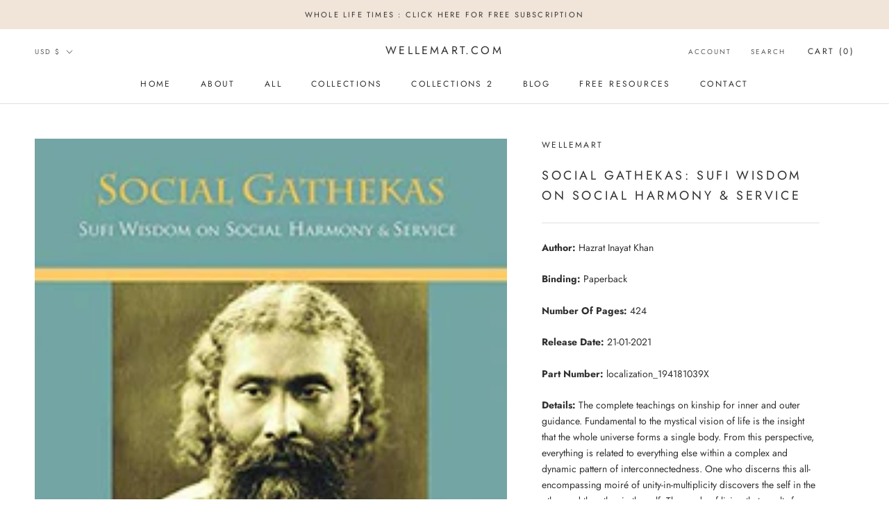

--- FILE ---
content_type: text/html; charset=utf-8
request_url: https://shop.wellemart.com/products/social-gathekas-sufi-wisdom-on-social-harmony-service
body_size: 38084
content:
<!doctype html>

<html class="no-js" lang="en">
  <head>
    <meta charset="utf-8"> 
    <meta http-equiv="X-UA-Compatible" content="IE=edge,chrome=1">
    <meta name="viewport" content="width=device-width, initial-scale=1.0, height=device-height, minimum-scale=1.0, maximum-scale=1.0">
    <meta name="theme-color" content="">

    <title>
      Social Gathekas: Sufi Wisdom on Social Harmony &amp; Service &ndash; Wellemart.com
    </title><meta name="description" content="Author: Hazrat Inayat KhanBinding: PaperbackNumber Of Pages: 424Release Date: 21-01-2021Part Number: localization_194181039XDetails: The complete teachings on kinship for inner and outer guidance. Fundamental to the mystical vision of life is the insight that the whole universe forms a single body. From this perspectiv"><link rel="canonical" href="https://shop.wellemart.com/products/social-gathekas-sufi-wisdom-on-social-harmony-service"><meta property="og:type" content="product">
  <meta property="og:title" content="Social Gathekas: Sufi Wisdom on Social Harmony &amp; Service"><meta property="og:image" content="http://shop.wellemart.com/cdn/shop/products/41Y8HiG5vTL.jpg?v=1632976419">
    <meta property="og:image:secure_url" content="https://shop.wellemart.com/cdn/shop/products/41Y8HiG5vTL.jpg?v=1632976419">
    <meta property="og:image:width" content="341">
    <meta property="og:image:height" content="500"><meta property="product:price:amount" content="26.52">
  <meta property="product:price:currency" content="USD"><meta property="og:description" content="Author: Hazrat Inayat KhanBinding: PaperbackNumber Of Pages: 424Release Date: 21-01-2021Part Number: localization_194181039XDetails: The complete teachings on kinship for inner and outer guidance. Fundamental to the mystical vision of life is the insight that the whole universe forms a single body. From this perspectiv"><meta property="og:url" content="https://shop.wellemart.com/products/social-gathekas-sufi-wisdom-on-social-harmony-service">
<meta property="og:site_name" content="Wellemart.com"><meta name="twitter:card" content="summary"><meta name="twitter:title" content="Social Gathekas: Sufi Wisdom on Social Harmony &amp; Service">
  <meta name="twitter:description" content="Author: Hazrat Inayat KhanBinding: PaperbackNumber Of Pages: 424Release Date: 21-01-2021Part Number: localization_194181039XDetails: The complete teachings on kinship for inner and outer guidance. 
Fundamental to the mystical vision of life is the insight that the whole universe forms a single body. From this perspective, everything is related to everything else within a complex and dynamic pattern of interconnectedness. One who discerns this all-encompassing moiré of unity-in-multiplicity discovers the self in the other and the other in the self. The mode of living that results from this discovery is a gentle and refined manner.
Hazrat Inayat Khan’s teachings on kinship are a profound introduction to this way of seeing and being. Here, simply spoken, is the answer to the problem of the day.EAN: 9781941810392Package Dimensions: 9.0 x 6.0 x 0.9 inchesLanguages: english">
  <meta name="twitter:image" content="https://shop.wellemart.com/cdn/shop/products/41Y8HiG5vTL_600x600_crop_center.jpg?v=1632976419">
    <style>
  @font-face {
  font-family: Jost;
  font-weight: 400;
  font-style: normal;
  font-display: fallback;
  src: url("//shop.wellemart.com/cdn/fonts/jost/jost_n4.d47a1b6347ce4a4c9f437608011273009d91f2b7.woff2") format("woff2"),
       url("//shop.wellemart.com/cdn/fonts/jost/jost_n4.791c46290e672b3f85c3d1c651ef2efa3819eadd.woff") format("woff");
}

  @font-face {
  font-family: Jost;
  font-weight: 400;
  font-style: normal;
  font-display: fallback;
  src: url("//shop.wellemart.com/cdn/fonts/jost/jost_n4.d47a1b6347ce4a4c9f437608011273009d91f2b7.woff2") format("woff2"),
       url("//shop.wellemart.com/cdn/fonts/jost/jost_n4.791c46290e672b3f85c3d1c651ef2efa3819eadd.woff") format("woff");
}


  @font-face {
  font-family: Jost;
  font-weight: 700;
  font-style: normal;
  font-display: fallback;
  src: url("//shop.wellemart.com/cdn/fonts/jost/jost_n7.921dc18c13fa0b0c94c5e2517ffe06139c3615a3.woff2") format("woff2"),
       url("//shop.wellemart.com/cdn/fonts/jost/jost_n7.cbfc16c98c1e195f46c536e775e4e959c5f2f22b.woff") format("woff");
}

  @font-face {
  font-family: Jost;
  font-weight: 400;
  font-style: italic;
  font-display: fallback;
  src: url("//shop.wellemart.com/cdn/fonts/jost/jost_i4.b690098389649750ada222b9763d55796c5283a5.woff2") format("woff2"),
       url("//shop.wellemart.com/cdn/fonts/jost/jost_i4.fd766415a47e50b9e391ae7ec04e2ae25e7e28b0.woff") format("woff");
}

  @font-face {
  font-family: Jost;
  font-weight: 700;
  font-style: italic;
  font-display: fallback;
  src: url("//shop.wellemart.com/cdn/fonts/jost/jost_i7.d8201b854e41e19d7ed9b1a31fe4fe71deea6d3f.woff2") format("woff2"),
       url("//shop.wellemart.com/cdn/fonts/jost/jost_i7.eae515c34e26b6c853efddc3fc0c552e0de63757.woff") format("woff");
}


  :root {
    --heading-font-family : Jost, sans-serif;
    --heading-font-weight : 400;
    --heading-font-style  : normal;

    --text-font-family : Jost, sans-serif;
    --text-font-weight : 400;
    --text-font-style  : normal;

    --base-text-font-size   : 14px;
    --default-text-font-size: 14px;--background          : #ffffff;
    --background-rgb      : 255, 255, 255;
    --light-background    : #ffffff;
    --light-background-rgb: 255, 255, 255;
    --heading-color       : #303030;
    --text-color          : #303030;
    --text-color-rgb      : 48, 48, 48;
    --text-color-light    : #595959;
    --text-color-light-rgb: 89, 89, 89;
    --link-color          : #000000;
    --link-color-rgb      : 0, 0, 0;
    --border-color        : #e0e0e0;
    --border-color-rgb    : 224, 224, 224;

    --button-background    : #f5db8b;
    --button-background-rgb: 245, 219, 139;
    --button-text-color    : #303030;

    --header-background       : #ffffff;
    --header-heading-color    : #303030;
    --header-light-text-color : #595959;
    --header-border-color     : #e0e0e0;

    --footer-background    : #ffffff;
    --footer-text-color    : #595959;
    --footer-heading-color : #303030;
    --footer-border-color  : #e6e6e6;

    --navigation-background      : #ffffff;
    --navigation-background-rgb  : 255, 255, 255;
    --navigation-text-color      : #303030;
    --navigation-text-color-light: rgba(48, 48, 48, 0.5);
    --navigation-border-color    : rgba(48, 48, 48, 0.25);

    --newsletter-popup-background     : #ffffff;
    --newsletter-popup-text-color     : #303030;
    --newsletter-popup-text-color-rgb : 48, 48, 48;

    --secondary-elements-background       : #fce7a8;
    --secondary-elements-background-rgb   : 252, 231, 168;
    --secondary-elements-text-color       : #303030;
    --secondary-elements-text-color-light : rgba(48, 48, 48, 0.5);
    --secondary-elements-border-color     : rgba(48, 48, 48, 0.25);

    --product-sale-price-color    : #f94c43;
    --product-sale-price-color-rgb: 249, 76, 67;
    --product-star-rating: #f6a429;

    /* Shopify related variables */
    --payment-terms-background-color: #ffffff;

    /* Products */

    --horizontal-spacing-four-products-per-row: 60px;
        --horizontal-spacing-two-products-per-row : 60px;

    --vertical-spacing-four-products-per-row: 60px;
        --vertical-spacing-two-products-per-row : 75px;

    /* Animation */
    --drawer-transition-timing: cubic-bezier(0.645, 0.045, 0.355, 1);
    --header-base-height: 80px; /* We set a default for browsers that do not support CSS variables */

    /* Cursors */
    --cursor-zoom-in-svg    : url(//shop.wellemart.com/cdn/shop/t/9/assets/cursor-zoom-in.svg?v=169337020044000511451631520544);
    --cursor-zoom-in-2x-svg : url(//shop.wellemart.com/cdn/shop/t/9/assets/cursor-zoom-in-2x.svg?v=163885027072013793871631520544);
  }
</style>

<script>
  // IE11 does not have support for CSS variables, so we have to polyfill them
  if (!(((window || {}).CSS || {}).supports && window.CSS.supports('(--a: 0)'))) {
    const script = document.createElement('script');
    script.type = 'text/javascript';
    script.src = 'https://cdn.jsdelivr.net/npm/css-vars-ponyfill@2';
    script.onload = function() {
      cssVars({});
    };

    document.getElementsByTagName('head')[0].appendChild(script);
  }
</script>

    <!-- OutlinkStickyBtn CODE Start --><!-- OutlinkStickyBtn END --> <script>window.performance && window.performance.mark && window.performance.mark('shopify.content_for_header.start');</script><meta name="google-site-verification" content="nmZ2rsyzOVj5scl8XDr1vMwcFVpLPEN_p5qITa4l18Q">
<meta id="shopify-digital-wallet" name="shopify-digital-wallet" content="/4967039049/digital_wallets/dialog">
<meta name="shopify-checkout-api-token" content="0578be98ed42a61a693547812e4ab91b">
<meta id="in-context-paypal-metadata" data-shop-id="4967039049" data-venmo-supported="false" data-environment="production" data-locale="en_US" data-paypal-v4="true" data-currency="USD">
<link rel="alternate" hreflang="x-default" href="https://shop.wellemart.com/products/social-gathekas-sufi-wisdom-on-social-harmony-service">
<link rel="alternate" hreflang="en" href="https://shop.wellemart.com/products/social-gathekas-sufi-wisdom-on-social-harmony-service">
<link rel="alternate" hreflang="en-AU" href="https://shop.wellemart.com/en-au/products/social-gathekas-sufi-wisdom-on-social-harmony-service">
<link rel="alternate" hreflang="en-CA" href="https://shop.wellemart.com/en-ca/products/social-gathekas-sufi-wisdom-on-social-harmony-service">
<link rel="alternate" type="application/json+oembed" href="https://shop.wellemart.com/products/social-gathekas-sufi-wisdom-on-social-harmony-service.oembed">
<script async="async" src="/checkouts/internal/preloads.js?locale=en-US"></script>
<link rel="preconnect" href="https://shop.app" crossorigin="anonymous">
<script async="async" src="https://shop.app/checkouts/internal/preloads.js?locale=en-US&shop_id=4967039049" crossorigin="anonymous"></script>
<script id="apple-pay-shop-capabilities" type="application/json">{"shopId":4967039049,"countryCode":"AU","currencyCode":"USD","merchantCapabilities":["supports3DS"],"merchantId":"gid:\/\/shopify\/Shop\/4967039049","merchantName":"Wellemart.com","requiredBillingContactFields":["postalAddress","email"],"requiredShippingContactFields":["postalAddress","email"],"shippingType":"shipping","supportedNetworks":["visa","masterCard","amex","jcb"],"total":{"type":"pending","label":"Wellemart.com","amount":"1.00"},"shopifyPaymentsEnabled":true,"supportsSubscriptions":true}</script>
<script id="shopify-features" type="application/json">{"accessToken":"0578be98ed42a61a693547812e4ab91b","betas":["rich-media-storefront-analytics"],"domain":"shop.wellemart.com","predictiveSearch":true,"shopId":4967039049,"locale":"en"}</script>
<script>var Shopify = Shopify || {};
Shopify.shop = "wellemart.myshopify.com";
Shopify.locale = "en";
Shopify.currency = {"active":"USD","rate":"1.0"};
Shopify.country = "US";
Shopify.theme = {"name":"Prestige","id":120395792457,"schema_name":"Prestige","schema_version":"5.5.0","theme_store_id":855,"role":"main"};
Shopify.theme.handle = "null";
Shopify.theme.style = {"id":null,"handle":null};
Shopify.cdnHost = "shop.wellemart.com/cdn";
Shopify.routes = Shopify.routes || {};
Shopify.routes.root = "/";</script>
<script type="module">!function(o){(o.Shopify=o.Shopify||{}).modules=!0}(window);</script>
<script>!function(o){function n(){var o=[];function n(){o.push(Array.prototype.slice.apply(arguments))}return n.q=o,n}var t=o.Shopify=o.Shopify||{};t.loadFeatures=n(),t.autoloadFeatures=n()}(window);</script>
<script>
  window.ShopifyPay = window.ShopifyPay || {};
  window.ShopifyPay.apiHost = "shop.app\/pay";
  window.ShopifyPay.redirectState = null;
</script>
<script id="shop-js-analytics" type="application/json">{"pageType":"product"}</script>
<script defer="defer" async type="module" src="//shop.wellemart.com/cdn/shopifycloud/shop-js/modules/v2/client.init-shop-cart-sync_BT-GjEfc.en.esm.js"></script>
<script defer="defer" async type="module" src="//shop.wellemart.com/cdn/shopifycloud/shop-js/modules/v2/chunk.common_D58fp_Oc.esm.js"></script>
<script defer="defer" async type="module" src="//shop.wellemart.com/cdn/shopifycloud/shop-js/modules/v2/chunk.modal_xMitdFEc.esm.js"></script>
<script type="module">
  await import("//shop.wellemart.com/cdn/shopifycloud/shop-js/modules/v2/client.init-shop-cart-sync_BT-GjEfc.en.esm.js");
await import("//shop.wellemart.com/cdn/shopifycloud/shop-js/modules/v2/chunk.common_D58fp_Oc.esm.js");
await import("//shop.wellemart.com/cdn/shopifycloud/shop-js/modules/v2/chunk.modal_xMitdFEc.esm.js");

  window.Shopify.SignInWithShop?.initShopCartSync?.({"fedCMEnabled":true,"windoidEnabled":true});

</script>
<script>
  window.Shopify = window.Shopify || {};
  if (!window.Shopify.featureAssets) window.Shopify.featureAssets = {};
  window.Shopify.featureAssets['shop-js'] = {"shop-cart-sync":["modules/v2/client.shop-cart-sync_DZOKe7Ll.en.esm.js","modules/v2/chunk.common_D58fp_Oc.esm.js","modules/v2/chunk.modal_xMitdFEc.esm.js"],"init-fed-cm":["modules/v2/client.init-fed-cm_B6oLuCjv.en.esm.js","modules/v2/chunk.common_D58fp_Oc.esm.js","modules/v2/chunk.modal_xMitdFEc.esm.js"],"shop-cash-offers":["modules/v2/client.shop-cash-offers_D2sdYoxE.en.esm.js","modules/v2/chunk.common_D58fp_Oc.esm.js","modules/v2/chunk.modal_xMitdFEc.esm.js"],"shop-login-button":["modules/v2/client.shop-login-button_QeVjl5Y3.en.esm.js","modules/v2/chunk.common_D58fp_Oc.esm.js","modules/v2/chunk.modal_xMitdFEc.esm.js"],"pay-button":["modules/v2/client.pay-button_DXTOsIq6.en.esm.js","modules/v2/chunk.common_D58fp_Oc.esm.js","modules/v2/chunk.modal_xMitdFEc.esm.js"],"shop-button":["modules/v2/client.shop-button_DQZHx9pm.en.esm.js","modules/v2/chunk.common_D58fp_Oc.esm.js","modules/v2/chunk.modal_xMitdFEc.esm.js"],"avatar":["modules/v2/client.avatar_BTnouDA3.en.esm.js"],"init-windoid":["modules/v2/client.init-windoid_CR1B-cfM.en.esm.js","modules/v2/chunk.common_D58fp_Oc.esm.js","modules/v2/chunk.modal_xMitdFEc.esm.js"],"init-shop-for-new-customer-accounts":["modules/v2/client.init-shop-for-new-customer-accounts_C_vY_xzh.en.esm.js","modules/v2/client.shop-login-button_QeVjl5Y3.en.esm.js","modules/v2/chunk.common_D58fp_Oc.esm.js","modules/v2/chunk.modal_xMitdFEc.esm.js"],"init-shop-email-lookup-coordinator":["modules/v2/client.init-shop-email-lookup-coordinator_BI7n9ZSv.en.esm.js","modules/v2/chunk.common_D58fp_Oc.esm.js","modules/v2/chunk.modal_xMitdFEc.esm.js"],"init-shop-cart-sync":["modules/v2/client.init-shop-cart-sync_BT-GjEfc.en.esm.js","modules/v2/chunk.common_D58fp_Oc.esm.js","modules/v2/chunk.modal_xMitdFEc.esm.js"],"shop-toast-manager":["modules/v2/client.shop-toast-manager_DiYdP3xc.en.esm.js","modules/v2/chunk.common_D58fp_Oc.esm.js","modules/v2/chunk.modal_xMitdFEc.esm.js"],"init-customer-accounts":["modules/v2/client.init-customer-accounts_D9ZNqS-Q.en.esm.js","modules/v2/client.shop-login-button_QeVjl5Y3.en.esm.js","modules/v2/chunk.common_D58fp_Oc.esm.js","modules/v2/chunk.modal_xMitdFEc.esm.js"],"init-customer-accounts-sign-up":["modules/v2/client.init-customer-accounts-sign-up_iGw4briv.en.esm.js","modules/v2/client.shop-login-button_QeVjl5Y3.en.esm.js","modules/v2/chunk.common_D58fp_Oc.esm.js","modules/v2/chunk.modal_xMitdFEc.esm.js"],"shop-follow-button":["modules/v2/client.shop-follow-button_CqMgW2wH.en.esm.js","modules/v2/chunk.common_D58fp_Oc.esm.js","modules/v2/chunk.modal_xMitdFEc.esm.js"],"checkout-modal":["modules/v2/client.checkout-modal_xHeaAweL.en.esm.js","modules/v2/chunk.common_D58fp_Oc.esm.js","modules/v2/chunk.modal_xMitdFEc.esm.js"],"shop-login":["modules/v2/client.shop-login_D91U-Q7h.en.esm.js","modules/v2/chunk.common_D58fp_Oc.esm.js","modules/v2/chunk.modal_xMitdFEc.esm.js"],"lead-capture":["modules/v2/client.lead-capture_BJmE1dJe.en.esm.js","modules/v2/chunk.common_D58fp_Oc.esm.js","modules/v2/chunk.modal_xMitdFEc.esm.js"],"payment-terms":["modules/v2/client.payment-terms_Ci9AEqFq.en.esm.js","modules/v2/chunk.common_D58fp_Oc.esm.js","modules/v2/chunk.modal_xMitdFEc.esm.js"]};
</script>
<script>(function() {
  var isLoaded = false;
  function asyncLoad() {
    if (isLoaded) return;
    isLoaded = true;
    var urls = ["https:\/\/cdn.shopify.com\/s\/files\/1\/0049\/6703\/9049\/t\/9\/assets\/spreadrwidget.js?v=1710073224\u0026shop=wellemart.myshopify.com","https:\/\/amazonedropshipping.com\/js\/amazon-dropshipper.js?shop=wellemart.myshopify.com","\/\/cdn.shopify.com\/proxy\/0cb7015e07f9cd27d11730487fe5dcb4d798b15b31ea16763baeb9366eb59671\/static.cdn.printful.com\/static\/js\/external\/shopify-product-customizer.js?v=0.28\u0026shop=wellemart.myshopify.com\u0026sp-cache-control=cHVibGljLCBtYXgtYWdlPTkwMA","https:\/\/d1639lhkj5l89m.cloudfront.net\/js\/storefront\/uppromote.js?shop=wellemart.myshopify.com"];
    for (var i = 0; i < urls.length; i++) {
      var s = document.createElement('script');
      s.type = 'text/javascript';
      s.async = true;
      s.src = urls[i];
      var x = document.getElementsByTagName('script')[0];
      x.parentNode.insertBefore(s, x);
    }
  };
  if(window.attachEvent) {
    window.attachEvent('onload', asyncLoad);
  } else {
    window.addEventListener('load', asyncLoad, false);
  }
})();</script>
<script id="__st">var __st={"a":4967039049,"offset":-43200,"reqid":"6db8bd19-af19-4e1a-9b86-a20679228309-1769479661","pageurl":"shop.wellemart.com\/products\/social-gathekas-sufi-wisdom-on-social-harmony-service","u":"bb39e05ddeff","p":"product","rtyp":"product","rid":6608019488841};</script>
<script>window.ShopifyPaypalV4VisibilityTracking = true;</script>
<script id="captcha-bootstrap">!function(){'use strict';const t='contact',e='account',n='new_comment',o=[[t,t],['blogs',n],['comments',n],[t,'customer']],c=[[e,'customer_login'],[e,'guest_login'],[e,'recover_customer_password'],[e,'create_customer']],r=t=>t.map((([t,e])=>`form[action*='/${t}']:not([data-nocaptcha='true']) input[name='form_type'][value='${e}']`)).join(','),a=t=>()=>t?[...document.querySelectorAll(t)].map((t=>t.form)):[];function s(){const t=[...o],e=r(t);return a(e)}const i='password',u='form_key',d=['recaptcha-v3-token','g-recaptcha-response','h-captcha-response',i],f=()=>{try{return window.sessionStorage}catch{return}},m='__shopify_v',_=t=>t.elements[u];function p(t,e,n=!1){try{const o=window.sessionStorage,c=JSON.parse(o.getItem(e)),{data:r}=function(t){const{data:e,action:n}=t;return t[m]||n?{data:e,action:n}:{data:t,action:n}}(c);for(const[e,n]of Object.entries(r))t.elements[e]&&(t.elements[e].value=n);n&&o.removeItem(e)}catch(o){console.error('form repopulation failed',{error:o})}}const l='form_type',E='cptcha';function T(t){t.dataset[E]=!0}const w=window,h=w.document,L='Shopify',v='ce_forms',y='captcha';let A=!1;((t,e)=>{const n=(g='f06e6c50-85a8-45c8-87d0-21a2b65856fe',I='https://cdn.shopify.com/shopifycloud/storefront-forms-hcaptcha/ce_storefront_forms_captcha_hcaptcha.v1.5.2.iife.js',D={infoText:'Protected by hCaptcha',privacyText:'Privacy',termsText:'Terms'},(t,e,n)=>{const o=w[L][v],c=o.bindForm;if(c)return c(t,g,e,D).then(n);var r;o.q.push([[t,g,e,D],n]),r=I,A||(h.body.append(Object.assign(h.createElement('script'),{id:'captcha-provider',async:!0,src:r})),A=!0)});var g,I,D;w[L]=w[L]||{},w[L][v]=w[L][v]||{},w[L][v].q=[],w[L][y]=w[L][y]||{},w[L][y].protect=function(t,e){n(t,void 0,e),T(t)},Object.freeze(w[L][y]),function(t,e,n,w,h,L){const[v,y,A,g]=function(t,e,n){const i=e?o:[],u=t?c:[],d=[...i,...u],f=r(d),m=r(i),_=r(d.filter((([t,e])=>n.includes(e))));return[a(f),a(m),a(_),s()]}(w,h,L),I=t=>{const e=t.target;return e instanceof HTMLFormElement?e:e&&e.form},D=t=>v().includes(t);t.addEventListener('submit',(t=>{const e=I(t);if(!e)return;const n=D(e)&&!e.dataset.hcaptchaBound&&!e.dataset.recaptchaBound,o=_(e),c=g().includes(e)&&(!o||!o.value);(n||c)&&t.preventDefault(),c&&!n&&(function(t){try{if(!f())return;!function(t){const e=f();if(!e)return;const n=_(t);if(!n)return;const o=n.value;o&&e.removeItem(o)}(t);const e=Array.from(Array(32),(()=>Math.random().toString(36)[2])).join('');!function(t,e){_(t)||t.append(Object.assign(document.createElement('input'),{type:'hidden',name:u})),t.elements[u].value=e}(t,e),function(t,e){const n=f();if(!n)return;const o=[...t.querySelectorAll(`input[type='${i}']`)].map((({name:t})=>t)),c=[...d,...o],r={};for(const[a,s]of new FormData(t).entries())c.includes(a)||(r[a]=s);n.setItem(e,JSON.stringify({[m]:1,action:t.action,data:r}))}(t,e)}catch(e){console.error('failed to persist form',e)}}(e),e.submit())}));const S=(t,e)=>{t&&!t.dataset[E]&&(n(t,e.some((e=>e===t))),T(t))};for(const o of['focusin','change'])t.addEventListener(o,(t=>{const e=I(t);D(e)&&S(e,y())}));const B=e.get('form_key'),M=e.get(l),P=B&&M;t.addEventListener('DOMContentLoaded',(()=>{const t=y();if(P)for(const e of t)e.elements[l].value===M&&p(e,B);[...new Set([...A(),...v().filter((t=>'true'===t.dataset.shopifyCaptcha))])].forEach((e=>S(e,t)))}))}(h,new URLSearchParams(w.location.search),n,t,e,['guest_login'])})(!0,!0)}();</script>
<script integrity="sha256-4kQ18oKyAcykRKYeNunJcIwy7WH5gtpwJnB7kiuLZ1E=" data-source-attribution="shopify.loadfeatures" defer="defer" src="//shop.wellemart.com/cdn/shopifycloud/storefront/assets/storefront/load_feature-a0a9edcb.js" crossorigin="anonymous"></script>
<script crossorigin="anonymous" defer="defer" src="//shop.wellemart.com/cdn/shopifycloud/storefront/assets/shopify_pay/storefront-65b4c6d7.js?v=20250812"></script>
<script data-source-attribution="shopify.dynamic_checkout.dynamic.init">var Shopify=Shopify||{};Shopify.PaymentButton=Shopify.PaymentButton||{isStorefrontPortableWallets:!0,init:function(){window.Shopify.PaymentButton.init=function(){};var t=document.createElement("script");t.src="https://shop.wellemart.com/cdn/shopifycloud/portable-wallets/latest/portable-wallets.en.js",t.type="module",document.head.appendChild(t)}};
</script>
<script data-source-attribution="shopify.dynamic_checkout.buyer_consent">
  function portableWalletsHideBuyerConsent(e){var t=document.getElementById("shopify-buyer-consent"),n=document.getElementById("shopify-subscription-policy-button");t&&n&&(t.classList.add("hidden"),t.setAttribute("aria-hidden","true"),n.removeEventListener("click",e))}function portableWalletsShowBuyerConsent(e){var t=document.getElementById("shopify-buyer-consent"),n=document.getElementById("shopify-subscription-policy-button");t&&n&&(t.classList.remove("hidden"),t.removeAttribute("aria-hidden"),n.addEventListener("click",e))}window.Shopify?.PaymentButton&&(window.Shopify.PaymentButton.hideBuyerConsent=portableWalletsHideBuyerConsent,window.Shopify.PaymentButton.showBuyerConsent=portableWalletsShowBuyerConsent);
</script>
<script>
  function portableWalletsCleanup(e){e&&e.src&&console.error("Failed to load portable wallets script "+e.src);var t=document.querySelectorAll("shopify-accelerated-checkout .shopify-payment-button__skeleton, shopify-accelerated-checkout-cart .wallet-cart-button__skeleton"),e=document.getElementById("shopify-buyer-consent");for(let e=0;e<t.length;e++)t[e].remove();e&&e.remove()}function portableWalletsNotLoadedAsModule(e){e instanceof ErrorEvent&&"string"==typeof e.message&&e.message.includes("import.meta")&&"string"==typeof e.filename&&e.filename.includes("portable-wallets")&&(window.removeEventListener("error",portableWalletsNotLoadedAsModule),window.Shopify.PaymentButton.failedToLoad=e,"loading"===document.readyState?document.addEventListener("DOMContentLoaded",window.Shopify.PaymentButton.init):window.Shopify.PaymentButton.init())}window.addEventListener("error",portableWalletsNotLoadedAsModule);
</script>

<script type="module" src="https://shop.wellemart.com/cdn/shopifycloud/portable-wallets/latest/portable-wallets.en.js" onError="portableWalletsCleanup(this)" crossorigin="anonymous"></script>
<script nomodule>
  document.addEventListener("DOMContentLoaded", portableWalletsCleanup);
</script>

<link id="shopify-accelerated-checkout-styles" rel="stylesheet" media="screen" href="https://shop.wellemart.com/cdn/shopifycloud/portable-wallets/latest/accelerated-checkout-backwards-compat.css" crossorigin="anonymous">
<style id="shopify-accelerated-checkout-cart">
        #shopify-buyer-consent {
  margin-top: 1em;
  display: inline-block;
  width: 100%;
}

#shopify-buyer-consent.hidden {
  display: none;
}

#shopify-subscription-policy-button {
  background: none;
  border: none;
  padding: 0;
  text-decoration: underline;
  font-size: inherit;
  cursor: pointer;
}

#shopify-subscription-policy-button::before {
  box-shadow: none;
}

      </style>

<script>window.performance && window.performance.mark && window.performance.mark('shopify.content_for_header.end');</script>

    <link rel="stylesheet" href="//shop.wellemart.com/cdn/shop/t/9/assets/theme.css?v=173608955386344188391631520531">

    <script>// This allows to expose several variables to the global scope, to be used in scripts
      window.theme = {
        pageType: "product",
        moneyFormat: "${{amount}}",
        moneyWithCurrencyFormat: "${{amount}} USD",
        currencyCodeEnabled: false,
        productImageSize: "natural",
        searchMode: "product,article",
        showPageTransition: false,
        showElementStaggering: false,
        showImageZooming: true
      };

      window.routes = {
        rootUrl: "\/",
        rootUrlWithoutSlash: '',
        cartUrl: "\/cart",
        cartAddUrl: "\/cart\/add",
        cartChangeUrl: "\/cart\/change",
        searchUrl: "\/search",
        productRecommendationsUrl: "\/recommendations\/products"
      };

      window.languages = {
        cartAddNote: "Add Order Note",
        cartEditNote: "Edit Order Note",
        productImageLoadingError: "This image could not be loaded. Please try to reload the page.",
        productFormAddToCart: "Add to cart",
        productFormUnavailable: "Unavailable",
        productFormSoldOut: "Sold Out",
        shippingEstimatorOneResult: "1 option available:",
        shippingEstimatorMoreResults: "{{count}} options available:",
        shippingEstimatorNoResults: "No shipping could be found"
      };

      window.lazySizesConfig = {
        loadHidden: false,
        hFac: 0.5,
        expFactor: 2,
        ricTimeout: 150,
        lazyClass: 'Image--lazyLoad',
        loadingClass: 'Image--lazyLoading',
        loadedClass: 'Image--lazyLoaded'
      };

      document.documentElement.className = document.documentElement.className.replace('no-js', 'js');
      document.documentElement.style.setProperty('--window-height', window.innerHeight + 'px');

      // We do a quick detection of some features (we could use Modernizr but for so little...)
      (function() {
        document.documentElement.className += ((window.CSS && window.CSS.supports('(position: sticky) or (position: -webkit-sticky)')) ? ' supports-sticky' : ' no-supports-sticky');
        document.documentElement.className += (window.matchMedia('(-moz-touch-enabled: 1), (hover: none)')).matches ? ' no-supports-hover' : ' supports-hover';
      }());

      
    </script>

    <script src="//shop.wellemart.com/cdn/shop/t/9/assets/lazysizes.min.js?v=174358363404432586981631520530" async></script><script src="//shop.wellemart.com/cdn/shop/t/9/assets/libs.min.js?v=26178543184394469741631520530" defer></script>
    <script src="//shop.wellemart.com/cdn/shop/t/9/assets/theme.js?v=69766538163165777771637514725" defer></script>
    <script src="//shop.wellemart.com/cdn/shop/t/9/assets/custom.js?v=183944157590872491501631520531" defer></script>

    <script>
      (function () {
        window.onpageshow = function() {
          if (window.theme.showPageTransition) {
            var pageTransition = document.querySelector('.PageTransition');

            if (pageTransition) {
              pageTransition.style.visibility = 'visible';
              pageTransition.style.opacity = '0';
            }
          }

          // When the page is loaded from the cache, we have to reload the cart content
          document.documentElement.dispatchEvent(new CustomEvent('cart:refresh', {
            bubbles: true
          }));
        };
      })();
    </script>

    
  <script type="application/ld+json">
  {
    "@context": "http://schema.org",
    "@type": "Product",
    "offers": [{
          "@type": "Offer",
          "name": "Default Title",
          "availability":"https://schema.org/OutOfStock",
          "price": 26.52,
          "priceCurrency": "USD",
          "priceValidUntil": "2026-02-05","sku": "194181039X","url": "/products/social-gathekas-sufi-wisdom-on-social-harmony-service?variant=39416702009417"
        }
],
      "gtin13": "9781941810392",
      "productId": "9781941810392",
    "brand": {
      "name": "Wellemart"
    },
    "name": "Social Gathekas: Sufi Wisdom on Social Harmony \u0026 Service",
    "description": "Author: Hazrat Inayat KhanBinding: PaperbackNumber Of Pages: 424Release Date: 21-01-2021Part Number: localization_194181039XDetails: The complete teachings on kinship for inner and outer guidance. \nFundamental to the mystical vision of life is the insight that the whole universe forms a single body. From this perspective, everything is related to everything else within a complex and dynamic pattern of interconnectedness. One who discerns this all-encompassing moiré of unity-in-multiplicity discovers the self in the other and the other in the self. The mode of living that results from this discovery is a gentle and refined manner.\nHazrat Inayat Khan’s teachings on kinship are a profound introduction to this way of seeing and being. Here, simply spoken, is the answer to the problem of the day.EAN: 9781941810392Package Dimensions: 9.0 x 6.0 x 0.9 inchesLanguages: english",
    "category": "",
    "url": "/products/social-gathekas-sufi-wisdom-on-social-harmony-service",
    "sku": "194181039X",
    "image": {
      "@type": "ImageObject",
      "url": "https://shop.wellemart.com/cdn/shop/products/41Y8HiG5vTL_1024x.jpg?v=1632976419",
      "image": "https://shop.wellemart.com/cdn/shop/products/41Y8HiG5vTL_1024x.jpg?v=1632976419",
      "name": "Social Gathekas: Sufi Wisdom on Social Harmony \u0026 Service",
      "width": "1024",
      "height": "1024"
    }
  }
  </script>



  <script type="application/ld+json">
  {
    "@context": "http://schema.org",
    "@type": "BreadcrumbList",
  "itemListElement": [{
      "@type": "ListItem",
      "position": 1,
      "name": "Home",
      "item": "https://shop.wellemart.com"
    },{
          "@type": "ListItem",
          "position": 2,
          "name": "Social Gathekas: Sufi Wisdom on Social Harmony \u0026 Service",
          "item": "https://shop.wellemart.com/products/social-gathekas-sufi-wisdom-on-social-harmony-service"
        }]
  }
  </script>

  <!-- BEGIN app block: shopify://apps/currency-converter/blocks/app-embed-block/a56d6bd1-e9df-4a4a-b98e-e9bb5c43a042 --><script>
    window.codeblackbelt = window.codeblackbelt || {};
    window.codeblackbelt.shop = window.codeblackbelt.shop || 'wellemart.myshopify.com';
    </script><script src="//cdn.codeblackbelt.com/widgets/currency-converter-plus/main.min.js?version=2026012614-1200" async></script>
<!-- END app block --><link href="https://monorail-edge.shopifysvc.com" rel="dns-prefetch">
<script>(function(){if ("sendBeacon" in navigator && "performance" in window) {try {var session_token_from_headers = performance.getEntriesByType('navigation')[0].serverTiming.find(x => x.name == '_s').description;} catch {var session_token_from_headers = undefined;}var session_cookie_matches = document.cookie.match(/_shopify_s=([^;]*)/);var session_token_from_cookie = session_cookie_matches && session_cookie_matches.length === 2 ? session_cookie_matches[1] : "";var session_token = session_token_from_headers || session_token_from_cookie || "";function handle_abandonment_event(e) {var entries = performance.getEntries().filter(function(entry) {return /monorail-edge.shopifysvc.com/.test(entry.name);});if (!window.abandonment_tracked && entries.length === 0) {window.abandonment_tracked = true;var currentMs = Date.now();var navigation_start = performance.timing.navigationStart;var payload = {shop_id: 4967039049,url: window.location.href,navigation_start,duration: currentMs - navigation_start,session_token,page_type: "product"};window.navigator.sendBeacon("https://monorail-edge.shopifysvc.com/v1/produce", JSON.stringify({schema_id: "online_store_buyer_site_abandonment/1.1",payload: payload,metadata: {event_created_at_ms: currentMs,event_sent_at_ms: currentMs}}));}}window.addEventListener('pagehide', handle_abandonment_event);}}());</script>
<script id="web-pixels-manager-setup">(function e(e,d,r,n,o){if(void 0===o&&(o={}),!Boolean(null===(a=null===(i=window.Shopify)||void 0===i?void 0:i.analytics)||void 0===a?void 0:a.replayQueue)){var i,a;window.Shopify=window.Shopify||{};var t=window.Shopify;t.analytics=t.analytics||{};var s=t.analytics;s.replayQueue=[],s.publish=function(e,d,r){return s.replayQueue.push([e,d,r]),!0};try{self.performance.mark("wpm:start")}catch(e){}var l=function(){var e={modern:/Edge?\/(1{2}[4-9]|1[2-9]\d|[2-9]\d{2}|\d{4,})\.\d+(\.\d+|)|Firefox\/(1{2}[4-9]|1[2-9]\d|[2-9]\d{2}|\d{4,})\.\d+(\.\d+|)|Chrom(ium|e)\/(9{2}|\d{3,})\.\d+(\.\d+|)|(Maci|X1{2}).+ Version\/(15\.\d+|(1[6-9]|[2-9]\d|\d{3,})\.\d+)([,.]\d+|)( \(\w+\)|)( Mobile\/\w+|) Safari\/|Chrome.+OPR\/(9{2}|\d{3,})\.\d+\.\d+|(CPU[ +]OS|iPhone[ +]OS|CPU[ +]iPhone|CPU IPhone OS|CPU iPad OS)[ +]+(15[._]\d+|(1[6-9]|[2-9]\d|\d{3,})[._]\d+)([._]\d+|)|Android:?[ /-](13[3-9]|1[4-9]\d|[2-9]\d{2}|\d{4,})(\.\d+|)(\.\d+|)|Android.+Firefox\/(13[5-9]|1[4-9]\d|[2-9]\d{2}|\d{4,})\.\d+(\.\d+|)|Android.+Chrom(ium|e)\/(13[3-9]|1[4-9]\d|[2-9]\d{2}|\d{4,})\.\d+(\.\d+|)|SamsungBrowser\/([2-9]\d|\d{3,})\.\d+/,legacy:/Edge?\/(1[6-9]|[2-9]\d|\d{3,})\.\d+(\.\d+|)|Firefox\/(5[4-9]|[6-9]\d|\d{3,})\.\d+(\.\d+|)|Chrom(ium|e)\/(5[1-9]|[6-9]\d|\d{3,})\.\d+(\.\d+|)([\d.]+$|.*Safari\/(?![\d.]+ Edge\/[\d.]+$))|(Maci|X1{2}).+ Version\/(10\.\d+|(1[1-9]|[2-9]\d|\d{3,})\.\d+)([,.]\d+|)( \(\w+\)|)( Mobile\/\w+|) Safari\/|Chrome.+OPR\/(3[89]|[4-9]\d|\d{3,})\.\d+\.\d+|(CPU[ +]OS|iPhone[ +]OS|CPU[ +]iPhone|CPU IPhone OS|CPU iPad OS)[ +]+(10[._]\d+|(1[1-9]|[2-9]\d|\d{3,})[._]\d+)([._]\d+|)|Android:?[ /-](13[3-9]|1[4-9]\d|[2-9]\d{2}|\d{4,})(\.\d+|)(\.\d+|)|Mobile Safari.+OPR\/([89]\d|\d{3,})\.\d+\.\d+|Android.+Firefox\/(13[5-9]|1[4-9]\d|[2-9]\d{2}|\d{4,})\.\d+(\.\d+|)|Android.+Chrom(ium|e)\/(13[3-9]|1[4-9]\d|[2-9]\d{2}|\d{4,})\.\d+(\.\d+|)|Android.+(UC? ?Browser|UCWEB|U3)[ /]?(15\.([5-9]|\d{2,})|(1[6-9]|[2-9]\d|\d{3,})\.\d+)\.\d+|SamsungBrowser\/(5\.\d+|([6-9]|\d{2,})\.\d+)|Android.+MQ{2}Browser\/(14(\.(9|\d{2,})|)|(1[5-9]|[2-9]\d|\d{3,})(\.\d+|))(\.\d+|)|K[Aa][Ii]OS\/(3\.\d+|([4-9]|\d{2,})\.\d+)(\.\d+|)/},d=e.modern,r=e.legacy,n=navigator.userAgent;return n.match(d)?"modern":n.match(r)?"legacy":"unknown"}(),u="modern"===l?"modern":"legacy",c=(null!=n?n:{modern:"",legacy:""})[u],f=function(e){return[e.baseUrl,"/wpm","/b",e.hashVersion,"modern"===e.buildTarget?"m":"l",".js"].join("")}({baseUrl:d,hashVersion:r,buildTarget:u}),m=function(e){var d=e.version,r=e.bundleTarget,n=e.surface,o=e.pageUrl,i=e.monorailEndpoint;return{emit:function(e){var a=e.status,t=e.errorMsg,s=(new Date).getTime(),l=JSON.stringify({metadata:{event_sent_at_ms:s},events:[{schema_id:"web_pixels_manager_load/3.1",payload:{version:d,bundle_target:r,page_url:o,status:a,surface:n,error_msg:t},metadata:{event_created_at_ms:s}}]});if(!i)return console&&console.warn&&console.warn("[Web Pixels Manager] No Monorail endpoint provided, skipping logging."),!1;try{return self.navigator.sendBeacon.bind(self.navigator)(i,l)}catch(e){}var u=new XMLHttpRequest;try{return u.open("POST",i,!0),u.setRequestHeader("Content-Type","text/plain"),u.send(l),!0}catch(e){return console&&console.warn&&console.warn("[Web Pixels Manager] Got an unhandled error while logging to Monorail."),!1}}}}({version:r,bundleTarget:l,surface:e.surface,pageUrl:self.location.href,monorailEndpoint:e.monorailEndpoint});try{o.browserTarget=l,function(e){var d=e.src,r=e.async,n=void 0===r||r,o=e.onload,i=e.onerror,a=e.sri,t=e.scriptDataAttributes,s=void 0===t?{}:t,l=document.createElement("script"),u=document.querySelector("head"),c=document.querySelector("body");if(l.async=n,l.src=d,a&&(l.integrity=a,l.crossOrigin="anonymous"),s)for(var f in s)if(Object.prototype.hasOwnProperty.call(s,f))try{l.dataset[f]=s[f]}catch(e){}if(o&&l.addEventListener("load",o),i&&l.addEventListener("error",i),u)u.appendChild(l);else{if(!c)throw new Error("Did not find a head or body element to append the script");c.appendChild(l)}}({src:f,async:!0,onload:function(){if(!function(){var e,d;return Boolean(null===(d=null===(e=window.Shopify)||void 0===e?void 0:e.analytics)||void 0===d?void 0:d.initialized)}()){var d=window.webPixelsManager.init(e)||void 0;if(d){var r=window.Shopify.analytics;r.replayQueue.forEach((function(e){var r=e[0],n=e[1],o=e[2];d.publishCustomEvent(r,n,o)})),r.replayQueue=[],r.publish=d.publishCustomEvent,r.visitor=d.visitor,r.initialized=!0}}},onerror:function(){return m.emit({status:"failed",errorMsg:"".concat(f," has failed to load")})},sri:function(e){var d=/^sha384-[A-Za-z0-9+/=]+$/;return"string"==typeof e&&d.test(e)}(c)?c:"",scriptDataAttributes:o}),m.emit({status:"loading"})}catch(e){m.emit({status:"failed",errorMsg:(null==e?void 0:e.message)||"Unknown error"})}}})({shopId: 4967039049,storefrontBaseUrl: "https://shop.wellemart.com",extensionsBaseUrl: "https://extensions.shopifycdn.com/cdn/shopifycloud/web-pixels-manager",monorailEndpoint: "https://monorail-edge.shopifysvc.com/unstable/produce_batch",surface: "storefront-renderer",enabledBetaFlags: ["2dca8a86"],webPixelsConfigList: [{"id":"2307457097","configuration":"{\"storeIdentity\":\"wellemart.myshopify.com\",\"baseURL\":\"https:\\\/\\\/api.printful.com\\\/shopify-pixels\"}","eventPayloadVersion":"v1","runtimeContext":"STRICT","scriptVersion":"74f275712857ab41bea9d998dcb2f9da","type":"APP","apiClientId":156624,"privacyPurposes":["ANALYTICS","MARKETING","SALE_OF_DATA"],"dataSharingAdjustments":{"protectedCustomerApprovalScopes":["read_customer_address","read_customer_email","read_customer_name","read_customer_personal_data","read_customer_phone"]}},{"id":"524615753","configuration":"{\"pixelCode\":\"CUBOM9JC77U7MNIPTGK0\"}","eventPayloadVersion":"v1","runtimeContext":"STRICT","scriptVersion":"22e92c2ad45662f435e4801458fb78cc","type":"APP","apiClientId":4383523,"privacyPurposes":["ANALYTICS","MARKETING","SALE_OF_DATA"],"dataSharingAdjustments":{"protectedCustomerApprovalScopes":["read_customer_address","read_customer_email","read_customer_name","read_customer_personal_data","read_customer_phone"]}},{"id":"334463049","configuration":"{\"config\":\"{\\\"pixel_id\\\":\\\"AW-458009911\\\",\\\"target_country\\\":\\\"US\\\",\\\"gtag_events\\\":[{\\\"type\\\":\\\"search\\\",\\\"action_label\\\":\\\"AW-458009911\\\/-6vdCKrFsvoCELfastoB\\\"},{\\\"type\\\":\\\"begin_checkout\\\",\\\"action_label\\\":\\\"AW-458009911\\\/6wlWCKfFsvoCELfastoB\\\"},{\\\"type\\\":\\\"view_item\\\",\\\"action_label\\\":[\\\"AW-458009911\\\/91FkCKHFsvoCELfastoB\\\",\\\"MC-34P0LS22PF\\\"]},{\\\"type\\\":\\\"purchase\\\",\\\"action_label\\\":[\\\"AW-458009911\\\/w2fMCJ7FsvoCELfastoB\\\",\\\"MC-34P0LS22PF\\\"]},{\\\"type\\\":\\\"page_view\\\",\\\"action_label\\\":[\\\"AW-458009911\\\/5g7oCJvFsvoCELfastoB\\\",\\\"MC-34P0LS22PF\\\"]},{\\\"type\\\":\\\"add_payment_info\\\",\\\"action_label\\\":\\\"AW-458009911\\\/UeXTCK3FsvoCELfastoB\\\"},{\\\"type\\\":\\\"add_to_cart\\\",\\\"action_label\\\":\\\"AW-458009911\\\/ssTZCKTFsvoCELfastoB\\\"}],\\\"enable_monitoring_mode\\\":false}\"}","eventPayloadVersion":"v1","runtimeContext":"OPEN","scriptVersion":"b2a88bafab3e21179ed38636efcd8a93","type":"APP","apiClientId":1780363,"privacyPurposes":[],"dataSharingAdjustments":{"protectedCustomerApprovalScopes":["read_customer_address","read_customer_email","read_customer_name","read_customer_personal_data","read_customer_phone"]}},{"id":"191955017","configuration":"{\"shopId\":\"159413\",\"env\":\"production\",\"metaData\":\"[]\"}","eventPayloadVersion":"v1","runtimeContext":"STRICT","scriptVersion":"c5d4d7bbb4a4a4292a8a7b5334af7e3d","type":"APP","apiClientId":2773553,"privacyPurposes":[],"dataSharingAdjustments":{"protectedCustomerApprovalScopes":["read_customer_address","read_customer_email","read_customer_name","read_customer_personal_data","read_customer_phone"]}},{"id":"145129545","configuration":"{\"pixel_id\":\"704939393731257\",\"pixel_type\":\"facebook_pixel\",\"metaapp_system_user_token\":\"-\"}","eventPayloadVersion":"v1","runtimeContext":"OPEN","scriptVersion":"ca16bc87fe92b6042fbaa3acc2fbdaa6","type":"APP","apiClientId":2329312,"privacyPurposes":["ANALYTICS","MARKETING","SALE_OF_DATA"],"dataSharingAdjustments":{"protectedCustomerApprovalScopes":["read_customer_address","read_customer_email","read_customer_name","read_customer_personal_data","read_customer_phone"]}},{"id":"42631241","configuration":"{\"tagID\":\"2612775185141\"}","eventPayloadVersion":"v1","runtimeContext":"STRICT","scriptVersion":"18031546ee651571ed29edbe71a3550b","type":"APP","apiClientId":3009811,"privacyPurposes":["ANALYTICS","MARKETING","SALE_OF_DATA"],"dataSharingAdjustments":{"protectedCustomerApprovalScopes":["read_customer_address","read_customer_email","read_customer_name","read_customer_personal_data","read_customer_phone"]}},{"id":"shopify-app-pixel","configuration":"{}","eventPayloadVersion":"v1","runtimeContext":"STRICT","scriptVersion":"0450","apiClientId":"shopify-pixel","type":"APP","privacyPurposes":["ANALYTICS","MARKETING"]},{"id":"shopify-custom-pixel","eventPayloadVersion":"v1","runtimeContext":"LAX","scriptVersion":"0450","apiClientId":"shopify-pixel","type":"CUSTOM","privacyPurposes":["ANALYTICS","MARKETING"]}],isMerchantRequest: false,initData: {"shop":{"name":"Wellemart.com","paymentSettings":{"currencyCode":"USD"},"myshopifyDomain":"wellemart.myshopify.com","countryCode":"AU","storefrontUrl":"https:\/\/shop.wellemart.com"},"customer":null,"cart":null,"checkout":null,"productVariants":[{"price":{"amount":26.52,"currencyCode":"USD"},"product":{"title":"Social Gathekas: Sufi Wisdom on Social Harmony \u0026 Service","vendor":"Wellemart","id":"6608019488841","untranslatedTitle":"Social Gathekas: Sufi Wisdom on Social Harmony \u0026 Service","url":"\/products\/social-gathekas-sufi-wisdom-on-social-harmony-service","type":""},"id":"39416702009417","image":{"src":"\/\/shop.wellemart.com\/cdn\/shop\/products\/41Y8HiG5vTL.jpg?v=1632976419"},"sku":"194181039X","title":"Default Title","untranslatedTitle":"Default Title"}],"purchasingCompany":null},},"https://shop.wellemart.com/cdn","fcfee988w5aeb613cpc8e4bc33m6693e112",{"modern":"","legacy":""},{"shopId":"4967039049","storefrontBaseUrl":"https:\/\/shop.wellemart.com","extensionBaseUrl":"https:\/\/extensions.shopifycdn.com\/cdn\/shopifycloud\/web-pixels-manager","surface":"storefront-renderer","enabledBetaFlags":"[\"2dca8a86\"]","isMerchantRequest":"false","hashVersion":"fcfee988w5aeb613cpc8e4bc33m6693e112","publish":"custom","events":"[[\"page_viewed\",{}],[\"product_viewed\",{\"productVariant\":{\"price\":{\"amount\":26.52,\"currencyCode\":\"USD\"},\"product\":{\"title\":\"Social Gathekas: Sufi Wisdom on Social Harmony \u0026 Service\",\"vendor\":\"Wellemart\",\"id\":\"6608019488841\",\"untranslatedTitle\":\"Social Gathekas: Sufi Wisdom on Social Harmony \u0026 Service\",\"url\":\"\/products\/social-gathekas-sufi-wisdom-on-social-harmony-service\",\"type\":\"\"},\"id\":\"39416702009417\",\"image\":{\"src\":\"\/\/shop.wellemart.com\/cdn\/shop\/products\/41Y8HiG5vTL.jpg?v=1632976419\"},\"sku\":\"194181039X\",\"title\":\"Default Title\",\"untranslatedTitle\":\"Default Title\"}}]]"});</script><script>
  window.ShopifyAnalytics = window.ShopifyAnalytics || {};
  window.ShopifyAnalytics.meta = window.ShopifyAnalytics.meta || {};
  window.ShopifyAnalytics.meta.currency = 'USD';
  var meta = {"product":{"id":6608019488841,"gid":"gid:\/\/shopify\/Product\/6608019488841","vendor":"Wellemart","type":"","handle":"social-gathekas-sufi-wisdom-on-social-harmony-service","variants":[{"id":39416702009417,"price":2652,"name":"Social Gathekas: Sufi Wisdom on Social Harmony \u0026 Service","public_title":null,"sku":"194181039X"}],"remote":false},"page":{"pageType":"product","resourceType":"product","resourceId":6608019488841,"requestId":"6db8bd19-af19-4e1a-9b86-a20679228309-1769479661"}};
  for (var attr in meta) {
    window.ShopifyAnalytics.meta[attr] = meta[attr];
  }
</script>
<script class="analytics">
  (function () {
    var customDocumentWrite = function(content) {
      var jquery = null;

      if (window.jQuery) {
        jquery = window.jQuery;
      } else if (window.Checkout && window.Checkout.$) {
        jquery = window.Checkout.$;
      }

      if (jquery) {
        jquery('body').append(content);
      }
    };

    var hasLoggedConversion = function(token) {
      if (token) {
        return document.cookie.indexOf('loggedConversion=' + token) !== -1;
      }
      return false;
    }

    var setCookieIfConversion = function(token) {
      if (token) {
        var twoMonthsFromNow = new Date(Date.now());
        twoMonthsFromNow.setMonth(twoMonthsFromNow.getMonth() + 2);

        document.cookie = 'loggedConversion=' + token + '; expires=' + twoMonthsFromNow;
      }
    }

    var trekkie = window.ShopifyAnalytics.lib = window.trekkie = window.trekkie || [];
    if (trekkie.integrations) {
      return;
    }
    trekkie.methods = [
      'identify',
      'page',
      'ready',
      'track',
      'trackForm',
      'trackLink'
    ];
    trekkie.factory = function(method) {
      return function() {
        var args = Array.prototype.slice.call(arguments);
        args.unshift(method);
        trekkie.push(args);
        return trekkie;
      };
    };
    for (var i = 0; i < trekkie.methods.length; i++) {
      var key = trekkie.methods[i];
      trekkie[key] = trekkie.factory(key);
    }
    trekkie.load = function(config) {
      trekkie.config = config || {};
      trekkie.config.initialDocumentCookie = document.cookie;
      var first = document.getElementsByTagName('script')[0];
      var script = document.createElement('script');
      script.type = 'text/javascript';
      script.onerror = function(e) {
        var scriptFallback = document.createElement('script');
        scriptFallback.type = 'text/javascript';
        scriptFallback.onerror = function(error) {
                var Monorail = {
      produce: function produce(monorailDomain, schemaId, payload) {
        var currentMs = new Date().getTime();
        var event = {
          schema_id: schemaId,
          payload: payload,
          metadata: {
            event_created_at_ms: currentMs,
            event_sent_at_ms: currentMs
          }
        };
        return Monorail.sendRequest("https://" + monorailDomain + "/v1/produce", JSON.stringify(event));
      },
      sendRequest: function sendRequest(endpointUrl, payload) {
        // Try the sendBeacon API
        if (window && window.navigator && typeof window.navigator.sendBeacon === 'function' && typeof window.Blob === 'function' && !Monorail.isIos12()) {
          var blobData = new window.Blob([payload], {
            type: 'text/plain'
          });

          if (window.navigator.sendBeacon(endpointUrl, blobData)) {
            return true;
          } // sendBeacon was not successful

        } // XHR beacon

        var xhr = new XMLHttpRequest();

        try {
          xhr.open('POST', endpointUrl);
          xhr.setRequestHeader('Content-Type', 'text/plain');
          xhr.send(payload);
        } catch (e) {
          console.log(e);
        }

        return false;
      },
      isIos12: function isIos12() {
        return window.navigator.userAgent.lastIndexOf('iPhone; CPU iPhone OS 12_') !== -1 || window.navigator.userAgent.lastIndexOf('iPad; CPU OS 12_') !== -1;
      }
    };
    Monorail.produce('monorail-edge.shopifysvc.com',
      'trekkie_storefront_load_errors/1.1',
      {shop_id: 4967039049,
      theme_id: 120395792457,
      app_name: "storefront",
      context_url: window.location.href,
      source_url: "//shop.wellemart.com/cdn/s/trekkie.storefront.a804e9514e4efded663580eddd6991fcc12b5451.min.js"});

        };
        scriptFallback.async = true;
        scriptFallback.src = '//shop.wellemart.com/cdn/s/trekkie.storefront.a804e9514e4efded663580eddd6991fcc12b5451.min.js';
        first.parentNode.insertBefore(scriptFallback, first);
      };
      script.async = true;
      script.src = '//shop.wellemart.com/cdn/s/trekkie.storefront.a804e9514e4efded663580eddd6991fcc12b5451.min.js';
      first.parentNode.insertBefore(script, first);
    };
    trekkie.load(
      {"Trekkie":{"appName":"storefront","development":false,"defaultAttributes":{"shopId":4967039049,"isMerchantRequest":null,"themeId":120395792457,"themeCityHash":"11351550533118138079","contentLanguage":"en","currency":"USD","eventMetadataId":"fbb23afc-52a5-4e7f-add5-0edb2e3e98f9"},"isServerSideCookieWritingEnabled":true,"monorailRegion":"shop_domain","enabledBetaFlags":["65f19447"]},"Session Attribution":{},"S2S":{"facebookCapiEnabled":false,"source":"trekkie-storefront-renderer","apiClientId":580111}}
    );

    var loaded = false;
    trekkie.ready(function() {
      if (loaded) return;
      loaded = true;

      window.ShopifyAnalytics.lib = window.trekkie;

      var originalDocumentWrite = document.write;
      document.write = customDocumentWrite;
      try { window.ShopifyAnalytics.merchantGoogleAnalytics.call(this); } catch(error) {};
      document.write = originalDocumentWrite;

      window.ShopifyAnalytics.lib.page(null,{"pageType":"product","resourceType":"product","resourceId":6608019488841,"requestId":"6db8bd19-af19-4e1a-9b86-a20679228309-1769479661","shopifyEmitted":true});

      var match = window.location.pathname.match(/checkouts\/(.+)\/(thank_you|post_purchase)/)
      var token = match? match[1]: undefined;
      if (!hasLoggedConversion(token)) {
        setCookieIfConversion(token);
        window.ShopifyAnalytics.lib.track("Viewed Product",{"currency":"USD","variantId":39416702009417,"productId":6608019488841,"productGid":"gid:\/\/shopify\/Product\/6608019488841","name":"Social Gathekas: Sufi Wisdom on Social Harmony \u0026 Service","price":"26.52","sku":"194181039X","brand":"Wellemart","variant":null,"category":"","nonInteraction":true,"remote":false},undefined,undefined,{"shopifyEmitted":true});
      window.ShopifyAnalytics.lib.track("monorail:\/\/trekkie_storefront_viewed_product\/1.1",{"currency":"USD","variantId":39416702009417,"productId":6608019488841,"productGid":"gid:\/\/shopify\/Product\/6608019488841","name":"Social Gathekas: Sufi Wisdom on Social Harmony \u0026 Service","price":"26.52","sku":"194181039X","brand":"Wellemart","variant":null,"category":"","nonInteraction":true,"remote":false,"referer":"https:\/\/shop.wellemart.com\/products\/social-gathekas-sufi-wisdom-on-social-harmony-service"});
      }
    });


        var eventsListenerScript = document.createElement('script');
        eventsListenerScript.async = true;
        eventsListenerScript.src = "//shop.wellemart.com/cdn/shopifycloud/storefront/assets/shop_events_listener-3da45d37.js";
        document.getElementsByTagName('head')[0].appendChild(eventsListenerScript);

})();</script>
<script
  defer
  src="https://shop.wellemart.com/cdn/shopifycloud/perf-kit/shopify-perf-kit-3.0.4.min.js"
  data-application="storefront-renderer"
  data-shop-id="4967039049"
  data-render-region="gcp-us-east1"
  data-page-type="product"
  data-theme-instance-id="120395792457"
  data-theme-name="Prestige"
  data-theme-version="5.5.0"
  data-monorail-region="shop_domain"
  data-resource-timing-sampling-rate="10"
  data-shs="true"
  data-shs-beacon="true"
  data-shs-export-with-fetch="true"
  data-shs-logs-sample-rate="1"
  data-shs-beacon-endpoint="https://shop.wellemart.com/api/collect"
></script>
</head><body class="prestige--v4 features--heading-small features--heading-uppercase features--show-price-on-hover features--show-button-transition features--show-image-zooming  template-product"><svg class="u-visually-hidden">
      <linearGradient id="rating-star-gradient-half">
        <stop offset="50%" stop-color="var(--product-star-rating)" />
        <stop offset="50%" stop-color="var(--text-color-light)" />
      </linearGradient>
    </svg>

    <a class="PageSkipLink u-visually-hidden" href="#main">Skip to content</a>
    <span class="LoadingBar"></span>
    <div class="PageOverlay"></div><div id="shopify-section-popup" class="shopify-section"></div>
    <div id="shopify-section-sidebar-menu" class="shopify-section"><section id="sidebar-menu" class="SidebarMenu Drawer Drawer--small Drawer--fromLeft" aria-hidden="true" data-section-id="sidebar-menu" data-section-type="sidebar-menu">
    <header class="Drawer__Header" data-drawer-animated-left>
      <button class="Drawer__Close Icon-Wrapper--clickable" data-action="close-drawer" data-drawer-id="sidebar-menu" aria-label="Close navigation"><svg class="Icon Icon--close " role="presentation" viewBox="0 0 16 14">
      <path d="M15 0L1 14m14 0L1 0" stroke="currentColor" fill="none" fill-rule="evenodd"></path>
    </svg></button>
    </header>

    <div class="Drawer__Content">
      <div class="Drawer__Main" data-drawer-animated-left data-scrollable>
        <div class="Drawer__Container">
          <nav class="SidebarMenu__Nav SidebarMenu__Nav--primary" aria-label="Sidebar navigation"><div class="Collapsible"><a href="/" class="Collapsible__Button Heading Link Link--primary u-h6">Home</a></div><div class="Collapsible"><button class="Collapsible__Button Heading u-h6" data-action="toggle-collapsible" aria-expanded="false">About<span class="Collapsible__Plus"></span>
                  </button>

                  <div class="Collapsible__Inner">
                    <div class="Collapsible__Content"><div class="Collapsible"><a href="/pages/vision" class="Collapsible__Button Heading Text--subdued Link Link--primary u-h7">Vision</a></div><div class="Collapsible"><a href="/pages/founder" class="Collapsible__Button Heading Text--subdued Link Link--primary u-h7">Founder</a></div><div class="Collapsible"><a href="/pages/dr-emmett-miller-md" class="Collapsible__Button Heading Text--subdued Link Link--primary u-h7">Emmett Miller, MD</a></div><div class="Collapsible"><a href="https://shop.wellemart.com/pages/social-media" class="Collapsible__Button Heading Text--subdued Link Link--primary u-h7">Social Media</a></div><div class="Collapsible"><a href="/pages/sustainability" class="Collapsible__Button Heading Text--subdued Link Link--primary u-h7">Sustainability</a></div><div class="Collapsible"><a href="/pages/aboutus-amazon" class="Collapsible__Button Heading Text--subdued Link Link--primary u-h7">Us &amp; Amazon</a></div></div>
                  </div></div><div class="Collapsible"><button class="Collapsible__Button Heading u-h6" data-action="toggle-collapsible" aria-expanded="false">ALL<span class="Collapsible__Plus"></span>
                  </button>

                  <div class="Collapsible__Inner">
                    <div class="Collapsible__Content"><div class="Collapsible"><a href="/pages/catalogues" class="Collapsible__Button Heading Text--subdued Link Link--primary u-h7">All Catalogues</a></div><div class="Collapsible"><a href="/collections" class="Collapsible__Button Heading Text--subdued Link Link--primary u-h7">All Collections</a></div><div class="Collapsible"><button class="Collapsible__Button Heading Text--subdued Link--primary u-h7" data-action="toggle-collapsible" aria-expanded="false">BOOKS &amp; MUSIC<span class="Collapsible__Plus"></span>
                            </button>

                            <div class="Collapsible__Inner">
                              <div class="Collapsible__Content">
                                <ul class="Linklist Linklist--bordered Linklist--spacingLoose"><li class="Linklist__Item">
                                      <a href="/collections/books/eBooks+audio-books" class="Text--subdued Link Link--primary">Books</a>
                                    </li><li class="Linklist__Item">
                                      <a href="/collections/music-movies/New-Age-Music+World-Music+Mellow-Jazz+Healing-Music+Sacred-Music+Relaxation-Music" class="Text--subdued Link Link--primary">Music &amp; Movies</a>
                                    </li></ul>
                              </div>
                            </div></div><div class="Collapsible"><button class="Collapsible__Button Heading Text--subdued Link--primary u-h7" data-action="toggle-collapsible" aria-expanded="false">GROW &amp; LEARN<span class="Collapsible__Plus"></span>
                            </button>

                            <div class="Collapsible__Inner">
                              <div class="Collapsible__Content">
                                <ul class="Linklist Linklist--bordered Linklist--spacingLoose"><li class="Linklist__Item">
                                      <a href="https://shop.wellemart.com/collections/elearning-podcasts-webinars" class="Text--subdued Link Link--primary">E-Learning</a>
                                    </li><li class="Linklist__Item">
                                      <a href="https://shop.wellemart.com.au/collections/elearning-podcasts-webinars" class="Text--subdued Link Link--primary">Podcasts</a>
                                    </li><li class="Linklist__Item">
                                      <a href="https://shop.wellemart.com/collections/elearning-subliminals" class="Text--subdued Link Link--primary">Subliminal Learning</a>
                                    </li><li class="Linklist__Item">
                                      <a href="/collections/travel-vacations" class="Text--subdued Link Link--primary">Travel &amp; Vacations</a>
                                    </li><li class="Linklist__Item">
                                      <a href="https://shop.wellemart.com/collections/elearning-podcasts-webinars" class="Text--subdued Link Link--primary">Webinars</a>
                                    </li></ul>
                              </div>
                            </div></div><div class="Collapsible"><button class="Collapsible__Button Heading Text--subdued Link--primary u-h7" data-action="toggle-collapsible" aria-expanded="false">HEALTH &amp; WELLNESS<span class="Collapsible__Plus"></span>
                            </button>

                            <div class="Collapsible__Inner">
                              <div class="Collapsible__Content">
                                <ul class="Linklist Linklist--bordered Linklist--spacingLoose"><li class="Linklist__Item">
                                      <a href="/collections/cellwellth" class="Text--subdued Link Link--primary">CellWellth</a>
                                    </li><li class="Linklist__Item">
                                      <a href="/collections/all-drmiller" class="Text--subdued Link Link--primary">Dr Emmett Miller, MD</a>
                                    </li><li class="Linklist__Item">
                                      <a href="https://shop.wellemart.com.au/collections/Medical-Supplies-Equipment/" class="Text--subdued Link Link--primary">Medical Supplies &amp; Equipment</a>
                                    </li><li class="Linklist__Item">
                                      <a href="https://shop.wellemart.com/collections/mental-health" class="Text--subdued Link Link--primary">Mental Health</a>
                                    </li><li class="Linklist__Item">
                                      <a href="https://shop.wellemart.com/collections/mental-health-tx" class="Text--subdued Link Link--primary">Mental Health Tx</a>
                                    </li><li class="Linklist__Item">
                                      <a href="https://shop.wellemart.com.au/collections/nutritional-supplements/" class="Text--subdued Link Link--primary">Nutritional Supplements</a>
                                    </li><li class="Linklist__Item">
                                      <a href="https://shop.wellemart.com/collections/sports-nutrition/" class="Text--subdued Link Link--primary">Sports Nutrition</a>
                                    </li><li class="Linklist__Item">
                                      <a href="https://shop.wellemart.com/collections/sports-fitness-outdoors/" class="Text--subdued Link Link--primary">Sports , Fitness &amp; Outdoors</a>
                                    </li></ul>
                              </div>
                            </div></div><div class="Collapsible"><button class="Collapsible__Button Heading Text--subdued Link--primary u-h7" data-action="toggle-collapsible" aria-expanded="false">ALL OTHER<span class="Collapsible__Plus"></span>
                            </button>

                            <div class="Collapsible__Inner">
                              <div class="Collapsible__Content">
                                <ul class="Linklist Linklist--bordered Linklist--spacingLoose"><li class="Linklist__Item">
                                      <a href="https://shop.wellemart.com.au/pages/collections-list/" class="Text--subdued Link Link--primary">Collections-List</a>
                                    </li><li class="Linklist__Item">
                                      <a href="/collections/arts-crafts-hobbies" class="Text--subdued Link Link--primary">Arts, Crafts &amp; Hobbies</a>
                                    </li><li class="Linklist__Item">
                                      <a href="/collections/clothing-shoes-accessories" class="Text--subdued Link Link--primary">Clothing, Shoes &amp; Accessories</a>
                                    </li><li class="Linklist__Item">
                                      <a href="/collections/ecotechnology-permaculture" class="Text--subdued Link Link--primary">Ecotechnology &amp; Permaaculture</a>
                                    </li><li class="Linklist__Item">
                                      <a href="/collections/electronics-office" class="Text--subdued Link Link--primary">Electronics &amp; Office</a>
                                    </li><li class="Linklist__Item">
                                      <a href="https://wellemart.com/collections/finance-money" class="Text--subdued Link Link--primary">Finance &amp; Money</a>
                                    </li><li class="Linklist__Item">
                                      <a href="/collections/home-garden" class="Text--subdued Link Link--primary">Home &amp; Garden</a>
                                    </li><li class="Linklist__Item">
                                      <a href="/collections/kitchen-home-appliances" class="Text--subdued Link Link--primary">Kitchen &amp; Home Appliances</a>
                                    </li><li class="Linklist__Item">
                                      <a href="/collections/tools-home-improvement" class="Text--subdued Link Link--primary">Tools &amp; Home Improvement</a>
                                    </li><li class="Linklist__Item">
                                      <a href="/collections/toys-games" class="Text--subdued Link Link--primary">Toys &amp; Games</a>
                                    </li></ul>
                              </div>
                            </div></div></div>
                  </div></div><div class="Collapsible"><button class="Collapsible__Button Heading u-h6" data-action="toggle-collapsible" aria-expanded="false">COLLECTIONS<span class="Collapsible__Plus"></span>
                  </button>

                  <div class="Collapsible__Inner">
                    <div class="Collapsible__Content"><div class="Collapsible"><button class="Collapsible__Button Heading Text--subdued Link--primary u-h7" data-action="toggle-collapsible" aria-expanded="false">FREE<span class="Collapsible__Plus"></span>
                            </button>

                            <div class="Collapsible__Inner">
                              <div class="Collapsible__Content">
                                <ul class="Linklist Linklist--bordered Linklist--spacingLoose"><li class="Linklist__Item">
                                      <a href="/collections/free-flyers" class="Text--subdued Link Link--primary">Free Flyers</a>
                                    </li><li class="Linklist__Item">
                                      <a href="/collections/free-magazine" class="Text--subdued Link Link--primary">Free Magazine</a>
                                    </li><li class="Linklist__Item">
                                      <a href="/collections/free-catalogues" class="Text--subdued Link Link--primary">Free Catalogues</a>
                                    </li></ul>
                              </div>
                            </div></div><div class="Collapsible"><button class="Collapsible__Button Heading Text--subdued Link--primary u-h7" data-action="toggle-collapsible" aria-expanded="false">Dr Emmett Miller MD<span class="Collapsible__Plus"></span>
                            </button>

                            <div class="Collapsible__Inner">
                              <div class="Collapsible__Content">
                                <ul class="Linklist Linklist--bordered Linklist--spacingLoose"><li class="Linklist__Item">
                                      <a href="/collections/specially-priced-packages/Dr-Emmett-Miller" class="Text--subdued Link Link--primary">specially-priced-packages</a>
                                    </li><li class="Linklist__Item">
                                      <a href="/collections/self-help-balance-mind-and-emotions/Dr-Emmett-Miller" class="Text--subdued Link Link--primary">balance-mind-and-emotions</a>
                                    </li><li class="Linklist__Item">
                                      <a href="/collections/self-help-change-habits-and-behaviors/Dr-Emmett-Miller" class="Text--subdued Link Link--primary">change-habits-and-behaviors</a>
                                    </li><li class="Linklist__Item">
                                      <a href="/collections/self-help-heal-your-body/Dr-Emmett-Miller" class="Text--subdued Link Link--primary">heal-your-body</a>
                                    </li><li class="Linklist__Item">
                                      <a href="/collections/self-help-heal-your-relationships/Dr-Emmett-Miller" class="Text--subdued Link Link--primary">heal-your-relationships</a>
                                    </li><li class="Linklist__Item">
                                      <a href="/collections/self-help-pain-relief-mental-physical/Dr-Emmett-Miller" class="Text--subdued Link Link--primary">pain-relief-mental-physical</a>
                                    </li><li class="Linklist__Item">
                                      <a href="/collections/self-help-peak-performance/Dr-Emmett-Miller" class="Text--subdued Link Link--primary">peak-performance</a>
                                    </li><li class="Linklist__Item">
                                      <a href="/collections/self-help-stress-management/Dr-Emmett-Miller" class="Text--subdued Link Link--primary">stress-management</a>
                                    </li><li class="Linklist__Item">
                                      <a href="/collections/self-help-insomnia-sleep-problems" class="Text--subdued Link Link--primary">insomnia-sleep-problems</a>
                                    </li></ul>
                              </div>
                            </div></div><div class="Collapsible"><button class="Collapsible__Button Heading Text--subdued Link--primary u-h7" data-action="toggle-collapsible" aria-expanded="false">Wellemart Brand<span class="Collapsible__Plus"></span>
                            </button>

                            <div class="Collapsible__Inner">
                              <div class="Collapsible__Content">
                                <ul class="Linklist Linklist--bordered Linklist--spacingLoose"><li class="Linklist__Item">
                                      <a href="/collections/wellemart-mugs" class="Text--subdued Link Link--primary">Wellemart Mugs</a>
                                    </li><li class="Linklist__Item">
                                      <a href="/collections/wellemart-nutrition" class="Text--subdued Link Link--primary">Wellemart Nutrition</a>
                                    </li><li class="Linklist__Item">
                                      <a href="/collections/wellemart-beauty-skin-care" class="Text--subdued Link Link--primary">Wellemart Beauty &amp; Skin Care</a>
                                    </li><li class="Linklist__Item">
                                      <a href="/collections/wellemart-self-help" class="Text--subdued Link Link--primary">Wellemart Self-Help</a>
                                    </li><li class="Linklist__Item">
                                      <a href="/collections/wellemart-printed-t-shirts-for-men" class="Text--subdued Link Link--primary">Wellemart T-Shirts for Men</a>
                                    </li><li class="Linklist__Item">
                                      <a href="/collections/wellemart-printed-t-shirts-for-women" class="Text--subdued Link Link--primary">Wellemart T-Shirts for Women</a>
                                    </li><li class="Linklist__Item">
                                      <a href="/collections/wellemart-art-print-inspiration" class="Text--subdued Link Link--primary">Wellemart Art Print Inspiration</a>
                                    </li></ul>
                              </div>
                            </div></div><div class="Collapsible"><button class="Collapsible__Button Heading Text--subdued Link--primary u-h7" data-action="toggle-collapsible" aria-expanded="false">WLUPR.COM<span class="Collapsible__Plus"></span>
                            </button>

                            <div class="Collapsible__Inner">
                              <div class="Collapsible__Content">
                                <ul class="Linklist Linklist--bordered Linklist--spacingLoose"><li class="Linklist__Item">
                                      <a href="/collections/wlupr-audibles" class="Text--subdued Link Link--primary">WLUPR Audibles</a>
                                    </li><li class="Linklist__Item">
                                      <a href="/collections/wlupr-books" class="Text--subdued Link Link--primary">WLUPR Books</a>
                                    </li><li class="Linklist__Item">
                                      <a href="/collections/wlupr-video" class="Text--subdued Link Link--primary">WLUPR Video</a>
                                    </li><li class="Linklist__Item">
                                      <a href="/collections/wlupr-whole-life-times" class="Text--subdued Link Link--primary">WLUPR WholeLifeTimes.org</a>
                                    </li><li class="Linklist__Item">
                                      <a href="/collections/wlupr-whole-life-resources" class="Text--subdued Link Link--primary">WLUPR WholeLIfeResources.org</a>
                                    </li><li class="Linklist__Item">
                                      <a href="/collections/wlupr-podcasts" class="Text--subdued Link Link--primary">WLUPR Podcasts</a>
                                    </li></ul>
                              </div>
                            </div></div><div class="Collapsible"><button class="Collapsible__Button Heading Text--subdued Link--primary u-h7" data-action="toggle-collapsible" aria-expanded="false">Audibles<span class="Collapsible__Plus"></span>
                            </button>

                            <div class="Collapsible__Inner">
                              <div class="Collapsible__Content">
                                <ul class="Linklist Linklist--bordered Linklist--spacingLoose"><li class="Linklist__Item">
                                      <a href="/collections/audibles" class="Text--subdued Link Link--primary">Audibles</a>
                                    </li><li class="Linklist__Item">
                                      <a href="/collections/audibles-best-sellers" class="Text--subdued Link Link--primary">Audibles Best Sellers</a>
                                    </li><li class="Linklist__Item">
                                      <a href="/collections/audibles-new-business" class="Text--subdued Link Link--primary">Audibles New Business</a>
                                    </li></ul>
                              </div>
                            </div></div><div class="Collapsible"><button class="Collapsible__Button Heading Text--subdued Link--primary u-h7" data-action="toggle-collapsible" aria-expanded="false">Books New<span class="Collapsible__Plus"></span>
                            </button>

                            <div class="Collapsible__Inner">
                              <div class="Collapsible__Content">
                                <ul class="Linklist Linklist--bordered Linklist--spacingLoose"><li class="Linklist__Item">
                                      <a href="/collections/booksnew-environment" class="Text--subdued Link Link--primary">Books New: Environmental</a>
                                    </li><li class="Linklist__Item">
                                      <a href="/collections/books-new-leadership" class="Text--subdued Link Link--primary">Books New: Leadership</a>
                                    </li><li class="Linklist__Item">
                                      <a href="/collections/booksnew-management" class="Text--subdued Link Link--primary">Books New: Management</a>
                                    </li><li class="Linklist__Item">
                                      <a href="/collections/booksnew-medicine" class="Text--subdued Link Link--primary">Books New: Medicine</a>
                                    </li><li class="Linklist__Item">
                                      <a href="/collections/booksnew-psychology" class="Text--subdued Link Link--primary">Books New: Psychology</a>
                                    </li><li class="Linklist__Item">
                                      <a href="/collections/booksnew-psychiatry" class="Text--subdued Link Link--primary">Books New: Psychiatry</a>
                                    </li></ul>
                              </div>
                            </div></div><div class="Collapsible"><button class="Collapsible__Button Heading Text--subdued Link--primary u-h7" data-action="toggle-collapsible" aria-expanded="false">Books &amp; eBooks<span class="Collapsible__Plus"></span>
                            </button>

                            <div class="Collapsible__Inner">
                              <div class="Collapsible__Content">
                                <ul class="Linklist Linklist--bordered Linklist--spacingLoose"><li class="Linklist__Item">
                                      <a href="/collections/books-ai" class="Text--subdued Link Link--primary">Books AI</a>
                                    </li><li class="Linklist__Item">
                                      <a href="/collections/books-environmental" class="Text--subdued Link Link--primary">Books Environmental</a>
                                    </li><li class="Linklist__Item">
                                      <a href="/collections/books-health-fitness-dieting" class="Text--subdued Link Link--primary">Books Health Fitness Dieting</a>
                                    </li><li class="Linklist__Item">
                                      <a href="/collections/books-management-leadership" class="Text--subdued Link Link--primary">Books Management &amp; Leadership</a>
                                    </li><li class="Linklist__Item">
                                      <a href="/collections/books-medicine" class="Text--subdued Link Link--primary">Books Medicine</a>
                                    </li><li class="Linklist__Item">
                                      <a href="/collections/booksnew-psychology" class="Text--subdued Link Link--primary">Mental Health &amp; Wellness</a>
                                    </li><li class="Linklist__Item">
                                      <a href="/collections/books-mindfulness-meditation" class="Text--subdued Link Link--primary">Books Mindfulness &amp; Meditation</a>
                                    </li><li class="Linklist__Item">
                                      <a href="/collections/books-sports-nutrition" class="Text--subdued Link Link--primary">Books Nutri - Sports Nutrition</a>
                                    </li><li class="Linklist__Item">
                                      <a href="/collections/books-permaculture" class="Text--subdued Link Link--primary">Books Permaculture</a>
                                    </li><li class="Linklist__Item">
                                      <a href="/collections/books-personal-growth" class="Text--subdued Link Link--primary">Books Personal Growth</a>
                                    </li><li class="Linklist__Item">
                                      <a href="/collections/books-philosophy" class="Text--subdued Link Link--primary">Books Philosophy</a>
                                    </li><li class="Linklist__Item">
                                      <a href="/collections/books-politics" class="Text--subdued Link Link--primary">Books Politics</a>
                                    </li><li class="Linklist__Item">
                                      <a href="/collections/books-psychiatry" class="Text--subdued Link Link--primary">Books Psychiatry</a>
                                    </li><li class="Linklist__Item">
                                      <a href="/collections/books-psychology" class="Text--subdued Link Link--primary">Books Psychology</a>
                                    </li><li class="Linklist__Item">
                                      <a href="/collections/books-religion-spirituality" class="Text--subdued Link Link--primary">Books Religion &amp; Spirituality</a>
                                    </li><li class="Linklist__Item">
                                      <a href="/collections/books-science" class="Text--subdued Link Link--primary">Books Science</a>
                                    </li></ul>
                              </div>
                            </div></div><div class="Collapsible"><button class="Collapsible__Button Heading Text--subdued Link--primary u-h7" data-action="toggle-collapsible" aria-expanded="false">E-Learning, Podcasts &amp; Webinars<span class="Collapsible__Plus"></span>
                            </button>

                            <div class="Collapsible__Inner">
                              <div class="Collapsible__Content">
                                <ul class="Linklist Linklist--bordered Linklist--spacingLoose"><li class="Linklist__Item">
                                      <a href="https://shop.wellemart.com/collections/elearning-podcasts" class="Text--subdued Link Link--primary">Podcasts</a>
                                    </li><li class="Linklist__Item">
                                      <a href="https://shop.wellemart.com/collections/elearning-webinars" class="Text--subdued Link Link--primary">Webinars</a>
                                    </li><li class="Linklist__Item">
                                      <a href="https://shop.wellemart.com/collections/elearning-subliminals" class="Text--subdued Link Link--primary">Subliminal Learning</a>
                                    </li></ul>
                              </div>
                            </div></div><div class="Collapsible"><button class="Collapsible__Button Heading Text--subdued Link--primary u-h7" data-action="toggle-collapsible" aria-expanded="false">Music<span class="Collapsible__Plus"></span>
                            </button>

                            <div class="Collapsible__Inner">
                              <div class="Collapsible__Content">
                                <ul class="Linklist Linklist--bordered Linklist--spacingLoose"><li class="Linklist__Item">
                                      <a href="https://shop.wellemart.com/collections/music-cassettes" class="Text--subdued Link Link--primary">Music Cassettes</a>
                                    </li><li class="Linklist__Item">
                                      <a href="https://shop.wellemart.com/collections/music-cds" class="Text--subdued Link Link--primary">Music CDs</a>
                                    </li><li class="Linklist__Item">
                                      <a href="/collections/musical-instruments-accessories" class="Text--subdued Link Link--primary">Musical Instruments &amp; Accessories</a>
                                    </li></ul>
                              </div>
                            </div></div><div class="Collapsible"><button class="Collapsible__Button Heading Text--subdued Link--primary u-h7" data-action="toggle-collapsible" aria-expanded="false">CellWellth<span class="Collapsible__Plus"></span>
                            </button>

                            <div class="Collapsible__Inner">
                              <div class="Collapsible__Content">
                                <ul class="Linklist Linklist--bordered Linklist--spacingLoose"><li class="Linklist__Item">
                                      <a href="/collections/cellwellth-4life" class="Text--subdued Link Link--primary">CellWellth 4Life</a>
                                    </li><li class="Linklist__Item">
                                      <a href="/collections/cellwellth-asea" class="Text--subdued Link Link--primary">CellWellth ASEA</a>
                                    </li><li class="Linklist__Item">
                                      <a href="/collections/cellwellth-isagenix" class="Text--subdued Link Link--primary">CellWellth Isagenix</a>
                                    </li><li class="Linklist__Item">
                                      <a href="/collections/cellwellth-life-extension" class="Text--subdued Link Link--primary">CellWellth Life Extension</a>
                                    </li></ul>
                              </div>
                            </div></div><div class="Collapsible"><button class="Collapsible__Button Heading Text--subdued Link--primary u-h7" data-action="toggle-collapsible" aria-expanded="false">Health &amp; Wellness<span class="Collapsible__Plus"></span>
                            </button>

                            <div class="Collapsible__Inner">
                              <div class="Collapsible__Content">
                                <ul class="Linklist Linklist--bordered Linklist--spacingLoose"><li class="Linklist__Item">
                                      <a href="/collections/dr-emmett-miller" class="Text--subdued Link Link--primary">Dr Emmett Miller, MD</a>
                                    </li><li class="Linklist__Item">
                                      <a href="/collections/health-wellness-mental-health-stress" class="Text--subdued Link Link--primary">Mental Health &amp; Stress</a>
                                    </li><li class="Linklist__Item">
                                      <a href="/collections/health-wellness-sexual-health" class="Text--subdued Link Link--primary">Sexual Health &amp; Wellness</a>
                                    </li><li class="Linklist__Item">
                                      <a href="/collections/health-wellness-beauty-skincare" class="Text--subdued Link Link--primary">Beauty &amp; Skincare</a>
                                    </li><li class="Linklist__Item">
                                      <a href="/collections/health-wellness-oral-health" class="Text--subdued Link Link--primary">Oral Health</a>
                                    </li><li class="Linklist__Item">
                                      <a href="/collections/health-wellness-personal-care" class="Text--subdued Link Link--primary">Personal Care</a>
                                    </li><li class="Linklist__Item">
                                      <a href="/collections/health-wellness-weight-loss" class="Text--subdued Link Link--primary">Weight Loss</a>
                                    </li><li class="Linklist__Item">
                                      <a href="/collections/health-wellness-nutritional-supplements" class="Text--subdued Link Link--primary">Nutritional Supplements</a>
                                    </li><li class="Linklist__Item">
                                      <a href="/collections/health-wellness-sports-nutrition" class="Text--subdued Link Link--primary">Sports Nutrition</a>
                                    </li><li class="Linklist__Item">
                                      <a href="/collections/health-wellness-peak-performance-fitness" class="Text--subdued Link Link--primary">Peak Performance Fitness</a>
                                    </li><li class="Linklist__Item">
                                      <a href="/collections/health-wellness-medical-supplies-equipment" class="Text--subdued Link Link--primary">Medical Supplies &amp; Equipment</a>
                                    </li></ul>
                              </div>
                            </div></div><div class="Collapsible"><button class="Collapsible__Button Heading Text--subdued Link--primary u-h7" data-action="toggle-collapsible" aria-expanded="false">Mental Health<span class="Collapsible__Plus"></span>
                            </button>

                            <div class="Collapsible__Inner">
                              <div class="Collapsible__Content">
                                <ul class="Linklist Linklist--bordered Linklist--spacingLoose"><li class="Linklist__Item">
                                      <a href="/collections/books-psychology" class="Text--subdued Link Link--primary">Anxiety</a>
                                    </li><li class="Linklist__Item">
                                      <a href="/collections/books-psychiatry" class="Text--subdued Link Link--primary">Depression</a>
                                    </li><li class="Linklist__Item">
                                      <a href="/collections/books-psychology" class="Text--subdued Link Link--primary">Anger</a>
                                    </li><li class="Linklist__Item">
                                      <a href="/collections/books-psychiatry" class="Text--subdued Link Link--primary">Attention Deficits</a>
                                    </li><li class="Linklist__Item">
                                      <a href="/collections/health-wellness-weight-loss" class="Text--subdued Link Link--primary">Eating Disorders</a>
                                    </li><li class="Linklist__Item">
                                      <a href="/collections/self-help-heal-your-relationships" class="Text--subdued Link Link--primary">Relationships</a>
                                    </li><li class="Linklist__Item">
                                      <a href="/collections/self-help-heal-your-relationships" class="Text--subdued Link Link--primary">Couple Therapy</a>
                                    </li><li class="Linklist__Item">
                                      <a href="/collections/self-help-insomnia-sleep-problems" class="Text--subdued Link Link--primary">Sleep Insomnia</a>
                                    </li><li class="Linklist__Item">
                                      <a href="/collections/self-help-stress-management" class="Text--subdued Link Link--primary">Stress Management</a>
                                    </li><li class="Linklist__Item">
                                      <a href="/collections/health-wellness-weight-loss" class="Text--subdued Link Link--primary">Weight Management</a>
                                    </li></ul>
                              </div>
                            </div></div><div class="Collapsible"><button class="Collapsible__Button Heading Text--subdued Link--primary u-h7" data-action="toggle-collapsible" aria-expanded="false">Mental Health Tx<span class="Collapsible__Plus"></span>
                            </button>

                            <div class="Collapsible__Inner">
                              <div class="Collapsible__Content">
                                <ul class="Linklist Linklist--bordered Linklist--spacingLoose"><li class="Linklist__Item">
                                      <a href="/collections/books-psychology" class="Text--subdued Link Link--primary">Tx Biofeedback</a>
                                    </li><li class="Linklist__Item">
                                      <a href="/collections/books-mindfulness-meditation" class="Text--subdued Link Link--primary">Tx Mindfulness-based</a>
                                    </li><li class="Linklist__Item">
                                      <a href="/collections/books-mindfulness-meditation" class="Text--subdued Link Link--primary">Tx Psychedelic Assisted Therapy</a>
                                    </li><li class="Linklist__Item">
                                      <a href="/collections/self-help" class="Text--subdued Link Link--primary">Tx Self Help</a>
                                    </li><li class="Linklist__Item">
                                      <a href="/collections/books-religion-spirituality" class="Text--subdued Link Link--primary">Tx Transpersonal</a>
                                    </li></ul>
                              </div>
                            </div></div><div class="Collapsible"><button class="Collapsible__Button Heading Text--subdued Link--primary u-h7" data-action="toggle-collapsible" aria-expanded="false">Sports, Fitness &amp; Outdoors<span class="Collapsible__Plus"></span>
                            </button>

                            <div class="Collapsible__Inner">
                              <div class="Collapsible__Content">
                                <ul class="Linklist Linklist--bordered Linklist--spacingLoose"><li class="Linklist__Item">
                                      <a href="/collections/health-wellness-peak-performance-fitness" class="Text--subdued Link Link--primary">Peak Performance Fitness</a>
                                    </li></ul>
                              </div>
                            </div></div></div>
                  </div></div><div class="Collapsible"><button class="Collapsible__Button Heading u-h6" data-action="toggle-collapsible" aria-expanded="false">COLLECTIONS 2<span class="Collapsible__Plus"></span>
                  </button>

                  <div class="Collapsible__Inner">
                    <div class="Collapsible__Content"><div class="Collapsible"><a href="https://shop.wellemart.com/collections/arts-crafts-hobbies" class="Collapsible__Button Heading Text--subdued Link Link--primary u-h7">Arts, Crafts &amp; Hobbies </a></div><div class="Collapsible"><a href="/collections/clothing-shoes-accessories" class="Collapsible__Button Heading Text--subdued Link Link--primary u-h7">Clothing, Shoes &amp; Accessories</a></div><div class="Collapsible"><a href="/collections/ecotechnology-permaculture" class="Collapsible__Button Heading Text--subdued Link Link--primary u-h7">Ecotechnology &amp; Permaculture</a></div><div class="Collapsible"><a href="https://shop.wellemart.com/collections/electronics-office" class="Collapsible__Button Heading Text--subdued Link Link--primary u-h7">Electronics &amp; Office</a></div><div class="Collapsible"><a href="https://shop.wellemart.com/collections/finance-money" class="Collapsible__Button Heading Text--subdued Link Link--primary u-h7">Finance &amp; Money</a></div><div class="Collapsible"><a href="https://shop.wellemart.com/collections/home-garden" class="Collapsible__Button Heading Text--subdued Link Link--primary u-h7">Home &amp; Garden</a></div><div class="Collapsible"><button class="Collapsible__Button Heading Text--subdued Link--primary u-h7" data-action="toggle-collapsible" aria-expanded="false">Kitchen and Home Appliances<span class="Collapsible__Plus"></span>
                            </button>

                            <div class="Collapsible__Inner">
                              <div class="Collapsible__Content">
                                <ul class="Linklist Linklist--bordered Linklist--spacingLoose"><li class="Linklist__Item">
                                      <a href="/collections/juicers" class="Text--subdued Link Link--primary">Juicers</a>
                                    </li><li class="Linklist__Item">
                                      <a href="/collections/blenders" class="Text--subdued Link Link--primary">Blenders</a>
                                    </li><li class="Linklist__Item">
                                      <a href="/collections/water-purifiers" class="Text--subdued Link Link--primary">Water Purifiers</a>
                                    </li></ul>
                              </div>
                            </div></div><div class="Collapsible"><a href="/collections/tools-home-improvement" class="Collapsible__Button Heading Text--subdued Link Link--primary u-h7">Tools &amp; Home Improvement</a></div><div class="Collapsible"><a href="https://shop.wellemart.com/collections/toys-games" class="Collapsible__Button Heading Text--subdued Link Link--primary u-h7">Toys &amp; Games</a></div><div class="Collapsible"><button class="Collapsible__Button Heading Text--subdued Link--primary u-h7" data-action="toggle-collapsible" aria-expanded="false">Travel &amp; Vacations<span class="Collapsible__Plus"></span>
                            </button>

                            <div class="Collapsible__Inner">
                              <div class="Collapsible__Content">
                                <ul class="Linklist Linklist--bordered Linklist--spacingLoose"><li class="Linklist__Item">
                                      <a href="/collections/travel" class="Text--subdued Link Link--primary">Travel</a>
                                    </li><li class="Linklist__Item">
                                      <a href="/collections/vacations" class="Text--subdued Link Link--primary">Vacations</a>
                                    </li><li class="Linklist__Item">
                                      <a href="/collections/travel-vacations-electric-vehicles" class="Text--subdued Link Link--primary">Travel: Electric Vehicles</a>
                                    </li></ul>
                              </div>
                            </div></div></div>
                  </div></div><div class="Collapsible"><a href="https://wellemart.com/blog" class="Collapsible__Button Heading Link Link--primary u-h6">BLOG</a></div><div class="Collapsible"><button class="Collapsible__Button Heading u-h6" data-action="toggle-collapsible" aria-expanded="false">FREE RESOURCES<span class="Collapsible__Plus"></span>
                  </button>

                  <div class="Collapsible__Inner">
                    <div class="Collapsible__Content"><div class="Collapsible"><a href="/pages/all-free-resources" class="Collapsible__Button Heading Text--subdued Link Link--primary u-h7">All Free Resources</a></div><div class="Collapsible"><a href="/pages/free-magazine" class="Collapsible__Button Heading Text--subdued Link Link--primary u-h7">Free Magazine</a></div><div class="Collapsible"><a href="/pages/free-articles" class="Collapsible__Button Heading Text--subdued Link Link--primary u-h7">Free Articles</a></div><div class="Collapsible"><a href="/pages/free-ebooks" class="Collapsible__Button Heading Text--subdued Link Link--primary u-h7">Free eBooks</a></div><div class="Collapsible"><a href="/pages/podcasts" class="Collapsible__Button Heading Text--subdued Link Link--primary u-h7">Podcasts</a></div><div class="Collapsible"><a href="/pages/free-audio" class="Collapsible__Button Heading Text--subdued Link Link--primary u-h7">Free Audio</a></div><div class="Collapsible"><a href="/pages/free-video" class="Collapsible__Button Heading Text--subdued Link Link--primary u-h7">Free Video</a></div><div class="Collapsible"><a href="/pages/links" class="Collapsible__Button Heading Text--subdued Link Link--primary u-h7">Links</a></div></div>
                  </div></div><div class="Collapsible"><a href="https://wellemart.com/contact-us.html" class="Collapsible__Button Heading Link Link--primary u-h6">Contact</a></div></nav><nav class="SidebarMenu__Nav SidebarMenu__Nav--secondary">
            <ul class="Linklist Linklist--spacingLoose"><li class="Linklist__Item">
                  <a href="/account" class="Text--subdued Link Link--primary">Account</a>
                </li></ul>
          </nav>
        </div>
      </div></div>
</section>

</div>
<div id="sidebar-cart" class="Drawer Drawer--fromRight" aria-hidden="true" data-section-id="cart" data-section-type="cart" data-section-settings='{
  "type": "drawer",
  "itemCount": 0,
  "drawer": true,
  "hasShippingEstimator": false
}'>
  <div class="Drawer__Header Drawer__Header--bordered Drawer__Container">
      <span class="Drawer__Title Heading u-h4">Cart</span>

      <button class="Drawer__Close Icon-Wrapper--clickable" data-action="close-drawer" data-drawer-id="sidebar-cart" aria-label="Close cart"><svg class="Icon Icon--close " role="presentation" viewBox="0 0 16 14">
      <path d="M15 0L1 14m14 0L1 0" stroke="currentColor" fill="none" fill-rule="evenodd"></path>
    </svg></button>
  </div>

  <form class="Cart Drawer__Content" action="/cart" method="POST" novalidate>
    <div class="Drawer__Main" data-scrollable><p class="Cart__Empty Heading u-h5">Your cart is empty</p></div></form>
</div>
<div class="PageContainer">
      <div id="shopify-section-announcement" class="shopify-section"><section id="section-announcement" data-section-id="announcement" data-section-type="announcement-bar">
      <div class="AnnouncementBar">
        <div class="AnnouncementBar__Wrapper">
          <p class="AnnouncementBar__Content Heading"><a href="https://wholelifetimes.org/subscribe/">WHOLE LIFE TIMES : CLICK HERE FOR FREE SUBSCRIPTION</a></p>
        </div>
      </div>
    </section>

    <style>
      #section-announcement {
        background: #f1e4d8;
        color: #343434;
      }
    </style>

    <script>
      document.documentElement.style.setProperty('--announcement-bar-height', document.getElementById('shopify-section-announcement').offsetHeight + 'px');
    </script></div>
      <div id="shopify-section-header" class="shopify-section shopify-section--header"><div id="Search" class="Search" aria-hidden="true">
  <div class="Search__Inner">
    <div class="Search__SearchBar">
      <form action="/search" name="GET" role="search" class="Search__Form">
        <div class="Search__InputIconWrapper">
          <span class="hidden-tablet-and-up"><svg class="Icon Icon--search " role="presentation" viewBox="0 0 18 17">
      <g transform="translate(1 1)" stroke="currentColor" fill="none" fill-rule="evenodd" stroke-linecap="square">
        <path d="M16 16l-5.0752-5.0752"></path>
        <circle cx="6.4" cy="6.4" r="6.4"></circle>
      </g>
    </svg></span>
          <span class="hidden-phone"><svg class="Icon Icon--search-desktop " role="presentation" viewBox="0 0 21 21">
      <g transform="translate(1 1)" stroke="currentColor" stroke-width="2" fill="none" fill-rule="evenodd" stroke-linecap="square">
        <path d="M18 18l-5.7096-5.7096"></path>
        <circle cx="7.2" cy="7.2" r="7.2"></circle>
      </g>
    </svg></span>
        </div>

        <input type="search" class="Search__Input Heading" name="q" autocomplete="off" autocorrect="off" autocapitalize="off" aria-label="Search..." placeholder="Search..." autofocus>
        <input type="hidden" name="type" value="product">
      </form>

      <button class="Search__Close Link Link--primary" data-action="close-search" aria-label="Close search"><svg class="Icon Icon--close " role="presentation" viewBox="0 0 16 14">
      <path d="M15 0L1 14m14 0L1 0" stroke="currentColor" fill="none" fill-rule="evenodd"></path>
    </svg></button>
    </div>

    <div class="Search__Results" aria-hidden="true"><div class="PageLayout PageLayout--breakLap">
          <div class="PageLayout__Section"></div>
          <div class="PageLayout__Section PageLayout__Section--secondary"></div>
        </div></div>
  </div>
</div><header id="section-header"
        class="Header Header--inline   "
        data-section-id="header"
        data-section-type="header"
        data-section-settings='{
  "navigationStyle": "inline",
  "hasTransparentHeader": false,
  "isSticky": true
}'
        role="banner">
  <div class="Header__Wrapper">
    <div class="Header__FlexItem Header__FlexItem--fill">
      <button class="Header__Icon Icon-Wrapper Icon-Wrapper--clickable hidden-desk" aria-expanded="false" data-action="open-drawer" data-drawer-id="sidebar-menu" aria-label="Open navigation">
        <span class="hidden-tablet-and-up"><svg class="Icon Icon--nav " role="presentation" viewBox="0 0 20 14">
      <path d="M0 14v-1h20v1H0zm0-7.5h20v1H0v-1zM0 0h20v1H0V0z" fill="currentColor"></path>
    </svg></span>
        <span class="hidden-phone"><svg class="Icon Icon--nav-desktop " role="presentation" viewBox="0 0 24 16">
      <path d="M0 15.985v-2h24v2H0zm0-9h24v2H0v-2zm0-7h24v2H0v-2z" fill="currentColor"></path>
    </svg></span>
      </button><nav class="Header__MainNav hidden-pocket hidden-lap" aria-label="Main navigation">
          <ul class="HorizontalList HorizontalList--spacingExtraLoose"><li class="HorizontalList__Item " >
                <a href="/" class="Heading u-h6">Home<span class="Header__LinkSpacer">Home</span></a></li><li class="HorizontalList__Item " aria-haspopup="true">
                <a href="/pages/about-us" class="Heading u-h6">About</a><div class="DropdownMenu" aria-hidden="true">
                    <ul class="Linklist"><li class="Linklist__Item" >
                          <a href="/pages/vision" class="Link Link--secondary">Vision </a></li><li class="Linklist__Item" >
                          <a href="/pages/founder" class="Link Link--secondary">Founder </a></li><li class="Linklist__Item" >
                          <a href="/pages/dr-emmett-miller-md" class="Link Link--secondary">Emmett Miller, MD </a></li><li class="Linklist__Item" >
                          <a href="https://shop.wellemart.com/pages/social-media" class="Link Link--secondary">Social Media </a></li><li class="Linklist__Item" >
                          <a href="/pages/sustainability" class="Link Link--secondary">Sustainability </a></li><li class="Linklist__Item" >
                          <a href="/pages/aboutus-amazon" class="Link Link--secondary">Us &amp; Amazon </a></li></ul>
                  </div></li><li class="HorizontalList__Item " aria-haspopup="true">
                <a href="/collections" class="Heading u-h6">ALL</a><div class="DropdownMenu" aria-hidden="true">
                    <ul class="Linklist"><li class="Linklist__Item" >
                          <a href="/pages/catalogues" class="Link Link--secondary">All Catalogues </a></li><li class="Linklist__Item" >
                          <a href="/collections" class="Link Link--secondary">All Collections </a></li><li class="Linklist__Item" aria-haspopup="true">
                          <a href="/collections" class="Link Link--secondary">BOOKS &amp; MUSIC <svg class="Icon Icon--select-arrow-right " role="presentation" viewBox="0 0 11 18">
      <path d="M1.5 1.5l8 7.5-8 7.5" stroke-width="2" stroke="currentColor" fill="none" fill-rule="evenodd" stroke-linecap="square"></path>
    </svg></a><div class="DropdownMenu" aria-hidden="true">
                              <ul class="Linklist"><li class="Linklist__Item">
                                    <a href="/collections/books/eBooks+audio-books" class="Link Link--secondary">Books</a>
                                  </li><li class="Linklist__Item">
                                    <a href="/collections/music-movies/New-Age-Music+World-Music+Mellow-Jazz+Healing-Music+Sacred-Music+Relaxation-Music" class="Link Link--secondary">Music &amp; Movies</a>
                                  </li></ul>
                            </div></li><li class="Linklist__Item" aria-haspopup="true">
                          <a href="/collections/growth-learning" class="Link Link--secondary">GROW &amp; LEARN <svg class="Icon Icon--select-arrow-right " role="presentation" viewBox="0 0 11 18">
      <path d="M1.5 1.5l8 7.5-8 7.5" stroke-width="2" stroke="currentColor" fill="none" fill-rule="evenodd" stroke-linecap="square"></path>
    </svg></a><div class="DropdownMenu" aria-hidden="true">
                              <ul class="Linklist"><li class="Linklist__Item">
                                    <a href="https://shop.wellemart.com/collections/elearning-podcasts-webinars" class="Link Link--secondary">E-Learning</a>
                                  </li><li class="Linklist__Item">
                                    <a href="https://shop.wellemart.com.au/collections/elearning-podcasts-webinars" class="Link Link--secondary">Podcasts</a>
                                  </li><li class="Linklist__Item">
                                    <a href="https://shop.wellemart.com/collections/elearning-subliminals" class="Link Link--secondary">Subliminal Learning</a>
                                  </li><li class="Linklist__Item">
                                    <a href="/collections/travel-vacations" class="Link Link--secondary">Travel &amp; Vacations</a>
                                  </li><li class="Linklist__Item">
                                    <a href="https://shop.wellemart.com/collections/elearning-podcasts-webinars" class="Link Link--secondary">Webinars</a>
                                  </li></ul>
                            </div></li><li class="Linklist__Item" aria-haspopup="true">
                          <a href="/collections/health-wellness" class="Link Link--secondary">HEALTH &amp; WELLNESS <svg class="Icon Icon--select-arrow-right " role="presentation" viewBox="0 0 11 18">
      <path d="M1.5 1.5l8 7.5-8 7.5" stroke-width="2" stroke="currentColor" fill="none" fill-rule="evenodd" stroke-linecap="square"></path>
    </svg></a><div class="DropdownMenu" aria-hidden="true">
                              <ul class="Linklist"><li class="Linklist__Item">
                                    <a href="/collections/cellwellth" class="Link Link--secondary">CellWellth</a>
                                  </li><li class="Linklist__Item">
                                    <a href="/collections/all-drmiller" class="Link Link--secondary">Dr Emmett Miller, MD</a>
                                  </li><li class="Linklist__Item">
                                    <a href="https://shop.wellemart.com.au/collections/Medical-Supplies-Equipment/" class="Link Link--secondary">Medical Supplies &amp; Equipment</a>
                                  </li><li class="Linklist__Item">
                                    <a href="https://shop.wellemart.com/collections/mental-health" class="Link Link--secondary">Mental Health</a>
                                  </li><li class="Linklist__Item">
                                    <a href="https://shop.wellemart.com/collections/mental-health-tx" class="Link Link--secondary">Mental Health Tx</a>
                                  </li><li class="Linklist__Item">
                                    <a href="https://shop.wellemart.com.au/collections/nutritional-supplements/" class="Link Link--secondary">Nutritional Supplements</a>
                                  </li><li class="Linklist__Item">
                                    <a href="https://shop.wellemart.com/collections/sports-nutrition/" class="Link Link--secondary">Sports Nutrition</a>
                                  </li><li class="Linklist__Item">
                                    <a href="https://shop.wellemart.com/collections/sports-fitness-outdoors/" class="Link Link--secondary">Sports , Fitness &amp; Outdoors</a>
                                  </li></ul>
                            </div></li><li class="Linklist__Item" aria-haspopup="true">
                          <a href="/collections/all" class="Link Link--secondary">ALL OTHER <svg class="Icon Icon--select-arrow-right " role="presentation" viewBox="0 0 11 18">
      <path d="M1.5 1.5l8 7.5-8 7.5" stroke-width="2" stroke="currentColor" fill="none" fill-rule="evenodd" stroke-linecap="square"></path>
    </svg></a><div class="DropdownMenu" aria-hidden="true">
                              <ul class="Linklist"><li class="Linklist__Item">
                                    <a href="https://shop.wellemart.com.au/pages/collections-list/" class="Link Link--secondary">Collections-List</a>
                                  </li><li class="Linklist__Item">
                                    <a href="/collections/arts-crafts-hobbies" class="Link Link--secondary">Arts, Crafts &amp; Hobbies</a>
                                  </li><li class="Linklist__Item">
                                    <a href="/collections/clothing-shoes-accessories" class="Link Link--secondary">Clothing, Shoes &amp; Accessories</a>
                                  </li><li class="Linklist__Item">
                                    <a href="/collections/ecotechnology-permaculture" class="Link Link--secondary">Ecotechnology &amp; Permaaculture</a>
                                  </li><li class="Linklist__Item">
                                    <a href="/collections/electronics-office" class="Link Link--secondary">Electronics &amp; Office</a>
                                  </li><li class="Linklist__Item">
                                    <a href="https://wellemart.com/collections/finance-money" class="Link Link--secondary">Finance &amp; Money</a>
                                  </li><li class="Linklist__Item">
                                    <a href="/collections/home-garden" class="Link Link--secondary">Home &amp; Garden</a>
                                  </li><li class="Linklist__Item">
                                    <a href="/collections/kitchen-home-appliances" class="Link Link--secondary">Kitchen &amp; Home Appliances</a>
                                  </li><li class="Linklist__Item">
                                    <a href="/collections/tools-home-improvement" class="Link Link--secondary">Tools &amp; Home Improvement</a>
                                  </li><li class="Linklist__Item">
                                    <a href="/collections/toys-games" class="Link Link--secondary">Toys &amp; Games</a>
                                  </li></ul>
                            </div></li></ul>
                  </div></li><li class="HorizontalList__Item " aria-haspopup="true">
                <a href="https://shop.wellemart.com/pages/collections/" class="Heading u-h6">COLLECTIONS</a><div class="DropdownMenu" aria-hidden="true">
                    <ul class="Linklist"><li class="Linklist__Item" aria-haspopup="true">
                          <a href="/collections/ebooks" class="Link Link--secondary">FREE <svg class="Icon Icon--select-arrow-right " role="presentation" viewBox="0 0 11 18">
      <path d="M1.5 1.5l8 7.5-8 7.5" stroke-width="2" stroke="currentColor" fill="none" fill-rule="evenodd" stroke-linecap="square"></path>
    </svg></a><div class="DropdownMenu" aria-hidden="true">
                              <ul class="Linklist"><li class="Linklist__Item">
                                    <a href="/collections/free-flyers" class="Link Link--secondary">Free Flyers</a>
                                  </li><li class="Linklist__Item">
                                    <a href="/collections/free-magazine" class="Link Link--secondary">Free Magazine</a>
                                  </li><li class="Linklist__Item">
                                    <a href="/collections/free-catalogues" class="Link Link--secondary">Free Catalogues</a>
                                  </li></ul>
                            </div></li><li class="Linklist__Item" aria-haspopup="true">
                          <a href="/collections/dr-emmett-miller/mind-body-medicine" class="Link Link--secondary">Dr Emmett Miller MD <svg class="Icon Icon--select-arrow-right " role="presentation" viewBox="0 0 11 18">
      <path d="M1.5 1.5l8 7.5-8 7.5" stroke-width="2" stroke="currentColor" fill="none" fill-rule="evenodd" stroke-linecap="square"></path>
    </svg></a><div class="DropdownMenu" aria-hidden="true">
                              <ul class="Linklist"><li class="Linklist__Item">
                                    <a href="/collections/specially-priced-packages/Dr-Emmett-Miller" class="Link Link--secondary">specially-priced-packages</a>
                                  </li><li class="Linklist__Item">
                                    <a href="/collections/self-help-balance-mind-and-emotions/Dr-Emmett-Miller" class="Link Link--secondary">balance-mind-and-emotions</a>
                                  </li><li class="Linklist__Item">
                                    <a href="/collections/self-help-change-habits-and-behaviors/Dr-Emmett-Miller" class="Link Link--secondary">change-habits-and-behaviors</a>
                                  </li><li class="Linklist__Item">
                                    <a href="/collections/self-help-heal-your-body/Dr-Emmett-Miller" class="Link Link--secondary">heal-your-body</a>
                                  </li><li class="Linklist__Item">
                                    <a href="/collections/self-help-heal-your-relationships/Dr-Emmett-Miller" class="Link Link--secondary">heal-your-relationships</a>
                                  </li><li class="Linklist__Item">
                                    <a href="/collections/self-help-pain-relief-mental-physical/Dr-Emmett-Miller" class="Link Link--secondary">pain-relief-mental-physical</a>
                                  </li><li class="Linklist__Item">
                                    <a href="/collections/self-help-peak-performance/Dr-Emmett-Miller" class="Link Link--secondary">peak-performance</a>
                                  </li><li class="Linklist__Item">
                                    <a href="/collections/self-help-stress-management/Dr-Emmett-Miller" class="Link Link--secondary">stress-management</a>
                                  </li><li class="Linklist__Item">
                                    <a href="/collections/self-help-insomnia-sleep-problems" class="Link Link--secondary">insomnia-sleep-problems</a>
                                  </li></ul>
                            </div></li><li class="Linklist__Item" aria-haspopup="true">
                          <a href="https://shop.wellamart.com/collections/wellemart" class="Link Link--secondary">Wellemart Brand <svg class="Icon Icon--select-arrow-right " role="presentation" viewBox="0 0 11 18">
      <path d="M1.5 1.5l8 7.5-8 7.5" stroke-width="2" stroke="currentColor" fill="none" fill-rule="evenodd" stroke-linecap="square"></path>
    </svg></a><div class="DropdownMenu" aria-hidden="true">
                              <ul class="Linklist"><li class="Linklist__Item">
                                    <a href="/collections/wellemart-mugs" class="Link Link--secondary">Wellemart Mugs</a>
                                  </li><li class="Linklist__Item">
                                    <a href="/collections/wellemart-nutrition" class="Link Link--secondary">Wellemart Nutrition</a>
                                  </li><li class="Linklist__Item">
                                    <a href="/collections/wellemart-beauty-skin-care" class="Link Link--secondary">Wellemart Beauty &amp; Skin Care</a>
                                  </li><li class="Linklist__Item">
                                    <a href="/collections/wellemart-self-help" class="Link Link--secondary">Wellemart Self-Help</a>
                                  </li><li class="Linklist__Item">
                                    <a href="/collections/wellemart-printed-t-shirts-for-men" class="Link Link--secondary">Wellemart T-Shirts for Men</a>
                                  </li><li class="Linklist__Item">
                                    <a href="/collections/wellemart-printed-t-shirts-for-women" class="Link Link--secondary">Wellemart T-Shirts for Women</a>
                                  </li><li class="Linklist__Item">
                                    <a href="/collections/wellemart-art-print-inspiration" class="Link Link--secondary">Wellemart Art Print Inspiration</a>
                                  </li></ul>
                            </div></li><li class="Linklist__Item" aria-haspopup="true">
                          <a href="https://shop.wellemart.com/collections/wlupr" class="Link Link--secondary">WLUPR.COM <svg class="Icon Icon--select-arrow-right " role="presentation" viewBox="0 0 11 18">
      <path d="M1.5 1.5l8 7.5-8 7.5" stroke-width="2" stroke="currentColor" fill="none" fill-rule="evenodd" stroke-linecap="square"></path>
    </svg></a><div class="DropdownMenu" aria-hidden="true">
                              <ul class="Linklist"><li class="Linklist__Item">
                                    <a href="/collections/wlupr-audibles" class="Link Link--secondary">WLUPR Audibles</a>
                                  </li><li class="Linklist__Item">
                                    <a href="/collections/wlupr-books" class="Link Link--secondary">WLUPR Books</a>
                                  </li><li class="Linklist__Item">
                                    <a href="/collections/wlupr-video" class="Link Link--secondary">WLUPR Video</a>
                                  </li><li class="Linklist__Item">
                                    <a href="/collections/wlupr-whole-life-times" class="Link Link--secondary">WLUPR WholeLifeTimes.org</a>
                                  </li><li class="Linklist__Item">
                                    <a href="/collections/wlupr-whole-life-resources" class="Link Link--secondary">WLUPR WholeLIfeResources.org</a>
                                  </li><li class="Linklist__Item">
                                    <a href="/collections/wlupr-podcasts" class="Link Link--secondary">WLUPR Podcasts</a>
                                  </li></ul>
                            </div></li><li class="Linklist__Item" aria-haspopup="true">
                          <a href="/collections/audibles" class="Link Link--secondary">Audibles <svg class="Icon Icon--select-arrow-right " role="presentation" viewBox="0 0 11 18">
      <path d="M1.5 1.5l8 7.5-8 7.5" stroke-width="2" stroke="currentColor" fill="none" fill-rule="evenodd" stroke-linecap="square"></path>
    </svg></a><div class="DropdownMenu" aria-hidden="true">
                              <ul class="Linklist"><li class="Linklist__Item">
                                    <a href="/collections/audibles" class="Link Link--secondary">Audibles</a>
                                  </li><li class="Linklist__Item">
                                    <a href="/collections/audibles-best-sellers" class="Link Link--secondary">Audibles Best Sellers</a>
                                  </li><li class="Linklist__Item">
                                    <a href="/collections/audibles-new-business" class="Link Link--secondary">Audibles New Business</a>
                                  </li></ul>
                            </div></li><li class="Linklist__Item" aria-haspopup="true">
                          <a href="/collections/books-new" class="Link Link--secondary">Books New <svg class="Icon Icon--select-arrow-right " role="presentation" viewBox="0 0 11 18">
      <path d="M1.5 1.5l8 7.5-8 7.5" stroke-width="2" stroke="currentColor" fill="none" fill-rule="evenodd" stroke-linecap="square"></path>
    </svg></a><div class="DropdownMenu" aria-hidden="true">
                              <ul class="Linklist"><li class="Linklist__Item">
                                    <a href="/collections/booksnew-environment" class="Link Link--secondary">Books New: Environmental</a>
                                  </li><li class="Linklist__Item">
                                    <a href="/collections/books-new-leadership" class="Link Link--secondary">Books New: Leadership</a>
                                  </li><li class="Linklist__Item">
                                    <a href="/collections/booksnew-management" class="Link Link--secondary">Books New: Management</a>
                                  </li><li class="Linklist__Item">
                                    <a href="/collections/booksnew-medicine" class="Link Link--secondary">Books New: Medicine</a>
                                  </li><li class="Linklist__Item">
                                    <a href="/collections/booksnew-psychology" class="Link Link--secondary">Books New: Psychology</a>
                                  </li><li class="Linklist__Item">
                                    <a href="/collections/booksnew-psychiatry" class="Link Link--secondary">Books New: Psychiatry</a>
                                  </li></ul>
                            </div></li><li class="Linklist__Item" aria-haspopup="true">
                          <a href="https://shop.wellemart.com/collections/books" class="Link Link--secondary">Books &amp; eBooks <svg class="Icon Icon--select-arrow-right " role="presentation" viewBox="0 0 11 18">
      <path d="M1.5 1.5l8 7.5-8 7.5" stroke-width="2" stroke="currentColor" fill="none" fill-rule="evenodd" stroke-linecap="square"></path>
    </svg></a><div class="DropdownMenu" aria-hidden="true">
                              <ul class="Linklist"><li class="Linklist__Item">
                                    <a href="/collections/books-ai" class="Link Link--secondary">Books AI</a>
                                  </li><li class="Linklist__Item">
                                    <a href="/collections/books-environmental" class="Link Link--secondary">Books Environmental</a>
                                  </li><li class="Linklist__Item">
                                    <a href="/collections/books-health-fitness-dieting" class="Link Link--secondary">Books Health Fitness Dieting</a>
                                  </li><li class="Linklist__Item">
                                    <a href="/collections/books-management-leadership" class="Link Link--secondary">Books Management &amp; Leadership</a>
                                  </li><li class="Linklist__Item">
                                    <a href="/collections/books-medicine" class="Link Link--secondary">Books Medicine</a>
                                  </li><li class="Linklist__Item">
                                    <a href="/collections/booksnew-psychology" class="Link Link--secondary">Mental Health &amp; Wellness</a>
                                  </li><li class="Linklist__Item">
                                    <a href="/collections/books-mindfulness-meditation" class="Link Link--secondary">Books Mindfulness &amp; Meditation</a>
                                  </li><li class="Linklist__Item">
                                    <a href="/collections/books-sports-nutrition" class="Link Link--secondary">Books Nutri - Sports Nutrition</a>
                                  </li><li class="Linklist__Item">
                                    <a href="/collections/books-permaculture" class="Link Link--secondary">Books Permaculture</a>
                                  </li><li class="Linklist__Item">
                                    <a href="/collections/books-personal-growth" class="Link Link--secondary">Books Personal Growth</a>
                                  </li><li class="Linklist__Item">
                                    <a href="/collections/books-philosophy" class="Link Link--secondary">Books Philosophy</a>
                                  </li><li class="Linklist__Item">
                                    <a href="/collections/books-politics" class="Link Link--secondary">Books Politics</a>
                                  </li><li class="Linklist__Item">
                                    <a href="/collections/books-psychiatry" class="Link Link--secondary">Books Psychiatry</a>
                                  </li><li class="Linklist__Item">
                                    <a href="/collections/books-psychology" class="Link Link--secondary">Books Psychology</a>
                                  </li><li class="Linklist__Item">
                                    <a href="/collections/books-religion-spirituality" class="Link Link--secondary">Books Religion &amp; Spirituality</a>
                                  </li><li class="Linklist__Item">
                                    <a href="/collections/books-science" class="Link Link--secondary">Books Science</a>
                                  </li></ul>
                            </div></li><li class="Linklist__Item" aria-haspopup="true">
                          <a href="https://shop.wellemart.com/collections/elearning" class="Link Link--secondary">E-Learning, Podcasts &amp; Webinars <svg class="Icon Icon--select-arrow-right " role="presentation" viewBox="0 0 11 18">
      <path d="M1.5 1.5l8 7.5-8 7.5" stroke-width="2" stroke="currentColor" fill="none" fill-rule="evenodd" stroke-linecap="square"></path>
    </svg></a><div class="DropdownMenu" aria-hidden="true">
                              <ul class="Linklist"><li class="Linklist__Item">
                                    <a href="https://shop.wellemart.com/collections/elearning-podcasts" class="Link Link--secondary">Podcasts</a>
                                  </li><li class="Linklist__Item">
                                    <a href="https://shop.wellemart.com/collections/elearning-webinars" class="Link Link--secondary">Webinars</a>
                                  </li><li class="Linklist__Item">
                                    <a href="https://shop.wellemart.com/collections/elearning-subliminals" class="Link Link--secondary">Subliminal Learning</a>
                                  </li></ul>
                            </div></li><li class="Linklist__Item" aria-haspopup="true">
                          <a href="https://shop.wellemart.com/collections/music" class="Link Link--secondary">Music <svg class="Icon Icon--select-arrow-right " role="presentation" viewBox="0 0 11 18">
      <path d="M1.5 1.5l8 7.5-8 7.5" stroke-width="2" stroke="currentColor" fill="none" fill-rule="evenodd" stroke-linecap="square"></path>
    </svg></a><div class="DropdownMenu" aria-hidden="true">
                              <ul class="Linklist"><li class="Linklist__Item">
                                    <a href="https://shop.wellemart.com/collections/music-cassettes" class="Link Link--secondary">Music Cassettes</a>
                                  </li><li class="Linklist__Item">
                                    <a href="https://shop.wellemart.com/collections/music-cds" class="Link Link--secondary">Music CDs</a>
                                  </li><li class="Linklist__Item">
                                    <a href="/collections/musical-instruments-accessories" class="Link Link--secondary">Musical Instruments &amp; Accessories</a>
                                  </li></ul>
                            </div></li><li class="Linklist__Item" aria-haspopup="true">
                          <a href="/collections/cellwellth" class="Link Link--secondary">CellWellth <svg class="Icon Icon--select-arrow-right " role="presentation" viewBox="0 0 11 18">
      <path d="M1.5 1.5l8 7.5-8 7.5" stroke-width="2" stroke="currentColor" fill="none" fill-rule="evenodd" stroke-linecap="square"></path>
    </svg></a><div class="DropdownMenu" aria-hidden="true">
                              <ul class="Linklist"><li class="Linklist__Item">
                                    <a href="/collections/cellwellth-4life" class="Link Link--secondary">CellWellth 4Life</a>
                                  </li><li class="Linklist__Item">
                                    <a href="/collections/cellwellth-asea" class="Link Link--secondary">CellWellth ASEA</a>
                                  </li><li class="Linklist__Item">
                                    <a href="/collections/cellwellth-isagenix" class="Link Link--secondary">CellWellth Isagenix</a>
                                  </li><li class="Linklist__Item">
                                    <a href="/collections/cellwellth-life-extension" class="Link Link--secondary">CellWellth Life Extension</a>
                                  </li></ul>
                            </div></li><li class="Linklist__Item" aria-haspopup="true">
                          <a href="https://shop.wellemart.com/collections/health-wellness" class="Link Link--secondary">Health &amp; Wellness <svg class="Icon Icon--select-arrow-right " role="presentation" viewBox="0 0 11 18">
      <path d="M1.5 1.5l8 7.5-8 7.5" stroke-width="2" stroke="currentColor" fill="none" fill-rule="evenodd" stroke-linecap="square"></path>
    </svg></a><div class="DropdownMenu" aria-hidden="true">
                              <ul class="Linklist"><li class="Linklist__Item">
                                    <a href="/collections/dr-emmett-miller" class="Link Link--secondary">Dr Emmett Miller, MD</a>
                                  </li><li class="Linklist__Item">
                                    <a href="/collections/health-wellness-mental-health-stress" class="Link Link--secondary">Mental Health &amp; Stress</a>
                                  </li><li class="Linklist__Item">
                                    <a href="/collections/health-wellness-sexual-health" class="Link Link--secondary">Sexual Health &amp; Wellness</a>
                                  </li><li class="Linklist__Item">
                                    <a href="/collections/health-wellness-beauty-skincare" class="Link Link--secondary">Beauty &amp; Skincare</a>
                                  </li><li class="Linklist__Item">
                                    <a href="/collections/health-wellness-oral-health" class="Link Link--secondary">Oral Health</a>
                                  </li><li class="Linklist__Item">
                                    <a href="/collections/health-wellness-personal-care" class="Link Link--secondary">Personal Care</a>
                                  </li><li class="Linklist__Item">
                                    <a href="/collections/health-wellness-weight-loss" class="Link Link--secondary">Weight Loss</a>
                                  </li><li class="Linklist__Item">
                                    <a href="/collections/health-wellness-nutritional-supplements" class="Link Link--secondary">Nutritional Supplements</a>
                                  </li><li class="Linklist__Item">
                                    <a href="/collections/health-wellness-sports-nutrition" class="Link Link--secondary">Sports Nutrition</a>
                                  </li><li class="Linklist__Item">
                                    <a href="/collections/health-wellness-peak-performance-fitness" class="Link Link--secondary">Peak Performance Fitness</a>
                                  </li><li class="Linklist__Item">
                                    <a href="/collections/health-wellness-medical-supplies-equipment" class="Link Link--secondary">Medical Supplies &amp; Equipment</a>
                                  </li></ul>
                            </div></li><li class="Linklist__Item" aria-haspopup="true">
                          <a href="/collections/booksnew-psychiatry" class="Link Link--secondary">Mental Health <svg class="Icon Icon--select-arrow-right " role="presentation" viewBox="0 0 11 18">
      <path d="M1.5 1.5l8 7.5-8 7.5" stroke-width="2" stroke="currentColor" fill="none" fill-rule="evenodd" stroke-linecap="square"></path>
    </svg></a><div class="DropdownMenu" aria-hidden="true">
                              <ul class="Linklist"><li class="Linklist__Item">
                                    <a href="/collections/books-psychology" class="Link Link--secondary">Anxiety</a>
                                  </li><li class="Linklist__Item">
                                    <a href="/collections/books-psychiatry" class="Link Link--secondary">Depression</a>
                                  </li><li class="Linklist__Item">
                                    <a href="/collections/books-psychology" class="Link Link--secondary">Anger</a>
                                  </li><li class="Linklist__Item">
                                    <a href="/collections/books-psychiatry" class="Link Link--secondary">Attention Deficits</a>
                                  </li><li class="Linklist__Item">
                                    <a href="/collections/health-wellness-weight-loss" class="Link Link--secondary">Eating Disorders</a>
                                  </li><li class="Linklist__Item">
                                    <a href="/collections/self-help-heal-your-relationships" class="Link Link--secondary">Relationships</a>
                                  </li><li class="Linklist__Item">
                                    <a href="/collections/self-help-heal-your-relationships" class="Link Link--secondary">Couple Therapy</a>
                                  </li><li class="Linklist__Item">
                                    <a href="/collections/self-help-insomnia-sleep-problems" class="Link Link--secondary">Sleep Insomnia</a>
                                  </li><li class="Linklist__Item">
                                    <a href="/collections/self-help-stress-management" class="Link Link--secondary">Stress Management</a>
                                  </li><li class="Linklist__Item">
                                    <a href="/collections/health-wellness-weight-loss" class="Link Link--secondary">Weight Management</a>
                                  </li></ul>
                            </div></li><li class="Linklist__Item" aria-haspopup="true">
                          <a href="/collections/dr-emmett-miller-md" class="Link Link--secondary">Mental Health Tx <svg class="Icon Icon--select-arrow-right " role="presentation" viewBox="0 0 11 18">
      <path d="M1.5 1.5l8 7.5-8 7.5" stroke-width="2" stroke="currentColor" fill="none" fill-rule="evenodd" stroke-linecap="square"></path>
    </svg></a><div class="DropdownMenu" aria-hidden="true">
                              <ul class="Linklist"><li class="Linklist__Item">
                                    <a href="/collections/books-psychology" class="Link Link--secondary">Tx Biofeedback</a>
                                  </li><li class="Linklist__Item">
                                    <a href="/collections/books-mindfulness-meditation" class="Link Link--secondary">Tx Mindfulness-based</a>
                                  </li><li class="Linklist__Item">
                                    <a href="/collections/books-mindfulness-meditation" class="Link Link--secondary">Tx Psychedelic Assisted Therapy</a>
                                  </li><li class="Linklist__Item">
                                    <a href="/collections/self-help" class="Link Link--secondary">Tx Self Help</a>
                                  </li><li class="Linklist__Item">
                                    <a href="/collections/books-religion-spirituality" class="Link Link--secondary">Tx Transpersonal</a>
                                  </li></ul>
                            </div></li><li class="Linklist__Item" aria-haspopup="true">
                          <a href="/collections/sports-fitness-outdoors" class="Link Link--secondary">Sports, Fitness &amp; Outdoors <svg class="Icon Icon--select-arrow-right " role="presentation" viewBox="0 0 11 18">
      <path d="M1.5 1.5l8 7.5-8 7.5" stroke-width="2" stroke="currentColor" fill="none" fill-rule="evenodd" stroke-linecap="square"></path>
    </svg></a><div class="DropdownMenu" aria-hidden="true">
                              <ul class="Linklist"><li class="Linklist__Item">
                                    <a href="/collections/health-wellness-peak-performance-fitness" class="Link Link--secondary">Peak Performance Fitness</a>
                                  </li></ul>
                            </div></li></ul>
                  </div></li><li class="HorizontalList__Item " aria-haspopup="true">
                <a href="/collections" class="Heading u-h6">COLLECTIONS 2</a><div class="DropdownMenu" aria-hidden="true">
                    <ul class="Linklist"><li class="Linklist__Item" >
                          <a href="https://shop.wellemart.com/collections/arts-crafts-hobbies" class="Link Link--secondary">Arts, Crafts &amp; Hobbies  </a></li><li class="Linklist__Item" >
                          <a href="/collections/clothing-shoes-accessories" class="Link Link--secondary">Clothing, Shoes &amp; Accessories </a></li><li class="Linklist__Item" >
                          <a href="/collections/ecotechnology-permaculture" class="Link Link--secondary">Ecotechnology &amp; Permaculture </a></li><li class="Linklist__Item" >
                          <a href="https://shop.wellemart.com/collections/electronics-office" class="Link Link--secondary">Electronics &amp; Office </a></li><li class="Linklist__Item" >
                          <a href="https://shop.wellemart.com/collections/finance-money" class="Link Link--secondary">Finance &amp; Money </a></li><li class="Linklist__Item" >
                          <a href="https://shop.wellemart.com/collections/home-garden" class="Link Link--secondary">Home &amp; Garden </a></li><li class="Linklist__Item" aria-haspopup="true">
                          <a href="/collections/kitchen-home-appliances" class="Link Link--secondary">Kitchen and Home Appliances <svg class="Icon Icon--select-arrow-right " role="presentation" viewBox="0 0 11 18">
      <path d="M1.5 1.5l8 7.5-8 7.5" stroke-width="2" stroke="currentColor" fill="none" fill-rule="evenodd" stroke-linecap="square"></path>
    </svg></a><div class="DropdownMenu" aria-hidden="true">
                              <ul class="Linklist"><li class="Linklist__Item">
                                    <a href="/collections/juicers" class="Link Link--secondary">Juicers</a>
                                  </li><li class="Linklist__Item">
                                    <a href="/collections/blenders" class="Link Link--secondary">Blenders</a>
                                  </li><li class="Linklist__Item">
                                    <a href="/collections/water-purifiers" class="Link Link--secondary">Water Purifiers</a>
                                  </li></ul>
                            </div></li><li class="Linklist__Item" >
                          <a href="/collections/tools-home-improvement" class="Link Link--secondary">Tools &amp; Home Improvement </a></li><li class="Linklist__Item" >
                          <a href="https://shop.wellemart.com/collections/toys-games" class="Link Link--secondary">Toys &amp; Games </a></li><li class="Linklist__Item" aria-haspopup="true">
                          <a href="/collections/travel-vacations" class="Link Link--secondary">Travel &amp; Vacations <svg class="Icon Icon--select-arrow-right " role="presentation" viewBox="0 0 11 18">
      <path d="M1.5 1.5l8 7.5-8 7.5" stroke-width="2" stroke="currentColor" fill="none" fill-rule="evenodd" stroke-linecap="square"></path>
    </svg></a><div class="DropdownMenu" aria-hidden="true">
                              <ul class="Linklist"><li class="Linklist__Item">
                                    <a href="/collections/travel" class="Link Link--secondary">Travel</a>
                                  </li><li class="Linklist__Item">
                                    <a href="/collections/vacations" class="Link Link--secondary">Vacations</a>
                                  </li><li class="Linklist__Item">
                                    <a href="/collections/travel-vacations-electric-vehicles" class="Link Link--secondary">Travel: Electric Vehicles</a>
                                  </li></ul>
                            </div></li></ul>
                  </div></li><li class="HorizontalList__Item " >
                <a href="https://wellemart.com/blog" class="Heading u-h6">BLOG<span class="Header__LinkSpacer">BLOG</span></a></li><li class="HorizontalList__Item " aria-haspopup="true">
                <a href="/pages/all-free-resources" class="Heading u-h6">FREE RESOURCES</a><div class="DropdownMenu" aria-hidden="true">
                    <ul class="Linklist"><li class="Linklist__Item" >
                          <a href="/pages/all-free-resources" class="Link Link--secondary">All Free Resources </a></li><li class="Linklist__Item" >
                          <a href="/pages/free-magazine" class="Link Link--secondary">Free Magazine </a></li><li class="Linklist__Item" >
                          <a href="/pages/free-articles" class="Link Link--secondary">Free Articles </a></li><li class="Linklist__Item" >
                          <a href="/pages/free-ebooks" class="Link Link--secondary">Free eBooks </a></li><li class="Linklist__Item" >
                          <a href="/pages/podcasts" class="Link Link--secondary">Podcasts </a></li><li class="Linklist__Item" >
                          <a href="/pages/free-audio" class="Link Link--secondary">Free Audio </a></li><li class="Linklist__Item" >
                          <a href="/pages/free-video" class="Link Link--secondary">Free Video </a></li><li class="Linklist__Item" >
                          <a href="/pages/links" class="Link Link--secondary">Links </a></li></ul>
                  </div></li><li class="HorizontalList__Item " >
                <a href="https://wellemart.com/contact-us.html" class="Heading u-h6">Contact<span class="Header__LinkSpacer">Contact</span></a></li></ul>
        </nav><form method="post" action="/localization" id="localization_form_header" accept-charset="UTF-8" class="Header__LocalizationForm hidden-pocket hidden-lap" enctype="multipart/form-data"><input type="hidden" name="form_type" value="localization" /><input type="hidden" name="utf8" value="✓" /><input type="hidden" name="_method" value="put" /><input type="hidden" name="return_to" value="/products/social-gathekas-sufi-wisdom-on-social-harmony-service" /><div class="HorizontalList HorizontalList--spacingLoose"><div class="HorizontalList__Item">
            <input type="hidden" name="currency_code" value="USD">
            <span class="u-visually-hidden">Currency</span>

            <button type="button" class="SelectButton Link Link--primary u-h8" aria-haspopup="true" aria-expanded="false" aria-controls="header-currency-popover">
              USD $
<svg class="Icon Icon--select-arrow " role="presentation" viewBox="0 0 19 12">
      <polyline fill="none" stroke="currentColor" points="17 2 9.5 10 2 2" fill-rule="evenodd" stroke-width="2" stroke-linecap="square"></polyline>
    </svg></button>

            <div id="header-currency-popover" class="Popover Popover--small Popover--noWrap" aria-hidden="true">
              <header class="Popover__Header">
                <button type="button" class="Popover__Close Icon-Wrapper--clickable" data-action="close-popover"><svg class="Icon Icon--close " role="presentation" viewBox="0 0 16 14">
      <path d="M15 0L1 14m14 0L1 0" stroke="currentColor" fill="none" fill-rule="evenodd"></path>
    </svg></button>
                <span class="Popover__Title Heading u-h4">Currency</span>
              </header>

              <div class="Popover__Content">
                <div class="Popover__ValueList Popover__ValueList--center" data-scrollable><button type="submit" name="currency_code" class="Popover__Value  Heading Link Link--primary u-h6"  value="AED" >
                      AED د.إ
                    </button><button type="submit" name="currency_code" class="Popover__Value  Heading Link Link--primary u-h6"  value="AUD" >
                      AUD $
                    </button><button type="submit" name="currency_code" class="Popover__Value  Heading Link Link--primary u-h6"  value="BRL" >
                      BRL R$
                    </button><button type="submit" name="currency_code" class="Popover__Value  Heading Link Link--primary u-h6"  value="CAD" >
                      CAD $
                    </button><button type="submit" name="currency_code" class="Popover__Value  Heading Link Link--primary u-h6"  value="CNY" >
                      CNY ¥
                    </button><button type="submit" name="currency_code" class="Popover__Value  Heading Link Link--primary u-h6"  value="EUR" >
                      EUR €
                    </button><button type="submit" name="currency_code" class="Popover__Value  Heading Link Link--primary u-h6"  value="GBP" >
                      GBP £
                    </button><button type="submit" name="currency_code" class="Popover__Value  Heading Link Link--primary u-h6"  value="HKD" >
                      HKD $
                    </button><button type="submit" name="currency_code" class="Popover__Value  Heading Link Link--primary u-h6"  value="IDR" >
                      IDR Rp
                    </button><button type="submit" name="currency_code" class="Popover__Value  Heading Link Link--primary u-h6"  value="INR" >
                      INR ₹
                    </button><button type="submit" name="currency_code" class="Popover__Value  Heading Link Link--primary u-h6"  value="JPY" >
                      JPY ¥
                    </button><button type="submit" name="currency_code" class="Popover__Value  Heading Link Link--primary u-h6"  value="KRW" >
                      KRW ₩
                    </button><button type="submit" name="currency_code" class="Popover__Value  Heading Link Link--primary u-h6"  value="MXN" >
                      MXN $
                    </button><button type="submit" name="currency_code" class="Popover__Value  Heading Link Link--primary u-h6"  value="MYR" >
                      MYR RM
                    </button><button type="submit" name="currency_code" class="Popover__Value  Heading Link Link--primary u-h6"  value="NGN" >
                      NGN ₦
                    </button><button type="submit" name="currency_code" class="Popover__Value  Heading Link Link--primary u-h6"  value="NZD" >
                      NZD $
                    </button><button type="submit" name="currency_code" class="Popover__Value  Heading Link Link--primary u-h6"  value="PHP" >
                      PHP ₱
                    </button><button type="submit" name="currency_code" class="Popover__Value  Heading Link Link--primary u-h6"  value="PLN" >
                      PLN zł
                    </button><button type="submit" name="currency_code" class="Popover__Value  Heading Link Link--primary u-h6"  value="SEK" >
                      SEK kr
                    </button><button type="submit" name="currency_code" class="Popover__Value  Heading Link Link--primary u-h6"  value="SGD" >
                      SGD $
                    </button><button type="submit" name="currency_code" class="Popover__Value is-selected Heading Link Link--primary u-h6"  value="USD" aria-current="true">
                      USD $
                    </button><button type="submit" name="currency_code" class="Popover__Value  Heading Link Link--primary u-h6"  value="ZAR" >
                      ZAR R
                    </button></div>
              </div>
            </div>
          </div></div></form></div><div class="Header__FlexItem Header__FlexItem--logo"><div class="Header__Logo"><a href="/" class="Header__LogoLink"><span class="Heading u-h4">Wellemart.com</span></a></div></div>

    <div class="Header__FlexItem Header__FlexItem--fill"><nav class="Header__SecondaryNav hidden-phone">
          <ul class="HorizontalList HorizontalList--spacingLoose hidden-pocket hidden-lap"><li class="HorizontalList__Item">
                <form method="post" action="/localization" id="localization_form_header" accept-charset="UTF-8" class="Header__LocalizationForm hidden-pocket hidden-lap" enctype="multipart/form-data"><input type="hidden" name="form_type" value="localization" /><input type="hidden" name="utf8" value="✓" /><input type="hidden" name="_method" value="put" /><input type="hidden" name="return_to" value="/products/social-gathekas-sufi-wisdom-on-social-harmony-service" /><div class="HorizontalList HorizontalList--spacingLoose"><div class="HorizontalList__Item">
            <input type="hidden" name="currency_code" value="USD">
            <span class="u-visually-hidden">Currency</span>

            <button type="button" class="SelectButton Link Link--primary u-h8" aria-haspopup="true" aria-expanded="false" aria-controls="header-currency-popover">
              USD $
<svg class="Icon Icon--select-arrow " role="presentation" viewBox="0 0 19 12">
      <polyline fill="none" stroke="currentColor" points="17 2 9.5 10 2 2" fill-rule="evenodd" stroke-width="2" stroke-linecap="square"></polyline>
    </svg></button>

            <div id="header-currency-popover" class="Popover Popover--small Popover--noWrap" aria-hidden="true">
              <header class="Popover__Header">
                <button type="button" class="Popover__Close Icon-Wrapper--clickable" data-action="close-popover"><svg class="Icon Icon--close " role="presentation" viewBox="0 0 16 14">
      <path d="M15 0L1 14m14 0L1 0" stroke="currentColor" fill="none" fill-rule="evenodd"></path>
    </svg></button>
                <span class="Popover__Title Heading u-h4">Currency</span>
              </header>

              <div class="Popover__Content">
                <div class="Popover__ValueList Popover__ValueList--center" data-scrollable><button type="submit" name="currency_code" class="Popover__Value  Heading Link Link--primary u-h6"  value="AED" >
                      AED د.إ
                    </button><button type="submit" name="currency_code" class="Popover__Value  Heading Link Link--primary u-h6"  value="AUD" >
                      AUD $
                    </button><button type="submit" name="currency_code" class="Popover__Value  Heading Link Link--primary u-h6"  value="BRL" >
                      BRL R$
                    </button><button type="submit" name="currency_code" class="Popover__Value  Heading Link Link--primary u-h6"  value="CAD" >
                      CAD $
                    </button><button type="submit" name="currency_code" class="Popover__Value  Heading Link Link--primary u-h6"  value="CNY" >
                      CNY ¥
                    </button><button type="submit" name="currency_code" class="Popover__Value  Heading Link Link--primary u-h6"  value="EUR" >
                      EUR €
                    </button><button type="submit" name="currency_code" class="Popover__Value  Heading Link Link--primary u-h6"  value="GBP" >
                      GBP £
                    </button><button type="submit" name="currency_code" class="Popover__Value  Heading Link Link--primary u-h6"  value="HKD" >
                      HKD $
                    </button><button type="submit" name="currency_code" class="Popover__Value  Heading Link Link--primary u-h6"  value="IDR" >
                      IDR Rp
                    </button><button type="submit" name="currency_code" class="Popover__Value  Heading Link Link--primary u-h6"  value="INR" >
                      INR ₹
                    </button><button type="submit" name="currency_code" class="Popover__Value  Heading Link Link--primary u-h6"  value="JPY" >
                      JPY ¥
                    </button><button type="submit" name="currency_code" class="Popover__Value  Heading Link Link--primary u-h6"  value="KRW" >
                      KRW ₩
                    </button><button type="submit" name="currency_code" class="Popover__Value  Heading Link Link--primary u-h6"  value="MXN" >
                      MXN $
                    </button><button type="submit" name="currency_code" class="Popover__Value  Heading Link Link--primary u-h6"  value="MYR" >
                      MYR RM
                    </button><button type="submit" name="currency_code" class="Popover__Value  Heading Link Link--primary u-h6"  value="NGN" >
                      NGN ₦
                    </button><button type="submit" name="currency_code" class="Popover__Value  Heading Link Link--primary u-h6"  value="NZD" >
                      NZD $
                    </button><button type="submit" name="currency_code" class="Popover__Value  Heading Link Link--primary u-h6"  value="PHP" >
                      PHP ₱
                    </button><button type="submit" name="currency_code" class="Popover__Value  Heading Link Link--primary u-h6"  value="PLN" >
                      PLN zł
                    </button><button type="submit" name="currency_code" class="Popover__Value  Heading Link Link--primary u-h6"  value="SEK" >
                      SEK kr
                    </button><button type="submit" name="currency_code" class="Popover__Value  Heading Link Link--primary u-h6"  value="SGD" >
                      SGD $
                    </button><button type="submit" name="currency_code" class="Popover__Value is-selected Heading Link Link--primary u-h6"  value="USD" aria-current="true">
                      USD $
                    </button><button type="submit" name="currency_code" class="Popover__Value  Heading Link Link--primary u-h6"  value="ZAR" >
                      ZAR R
                    </button></div>
              </div>
            </div>
          </div></div></form>
              </li><li class="HorizontalList__Item">
                <a href="/account" class="Heading Link Link--primary Text--subdued u-h8">Account</a>
              </li><li class="HorizontalList__Item">
              <a href="/search" class="Heading Link Link--primary Text--subdued u-h8" data-action="toggle-search">Search</a>
            </li>

            <li class="HorizontalList__Item">
              <a href="/cart" class="Heading u-h6" data-action="open-drawer" data-drawer-id="sidebar-cart" aria-label="Open cart">Cart (<span class="Header__CartCount">0</span>)</a>
            </li>
          </ul>
        </nav><a href="/search" class="Header__Icon Icon-Wrapper Icon-Wrapper--clickable hidden-desk" data-action="toggle-search" aria-label="Search">
        <span class="hidden-tablet-and-up"><svg class="Icon Icon--search " role="presentation" viewBox="0 0 18 17">
      <g transform="translate(1 1)" stroke="currentColor" fill="none" fill-rule="evenodd" stroke-linecap="square">
        <path d="M16 16l-5.0752-5.0752"></path>
        <circle cx="6.4" cy="6.4" r="6.4"></circle>
      </g>
    </svg></span>
        <span class="hidden-phone"><svg class="Icon Icon--search-desktop " role="presentation" viewBox="0 0 21 21">
      <g transform="translate(1 1)" stroke="currentColor" stroke-width="2" fill="none" fill-rule="evenodd" stroke-linecap="square">
        <path d="M18 18l-5.7096-5.7096"></path>
        <circle cx="7.2" cy="7.2" r="7.2"></circle>
      </g>
    </svg></span>
      </a>

      <a href="/cart" class="Header__Icon Icon-Wrapper Icon-Wrapper--clickable hidden-desk" data-action="open-drawer" data-drawer-id="sidebar-cart" aria-expanded="false" aria-label="Open cart">
        <span class="hidden-tablet-and-up"><svg class="Icon Icon--cart " role="presentation" viewBox="0 0 17 20">
      <path d="M0 20V4.995l1 .006v.015l4-.002V4c0-2.484 1.274-4 3.5-4C10.518 0 12 1.48 12 4v1.012l5-.003v.985H1V19h15V6.005h1V20H0zM11 4.49C11 2.267 10.507 1 8.5 1 6.5 1 6 2.27 6 4.49V5l5-.002V4.49z" fill="currentColor"></path>
    </svg></span>
        <span class="hidden-phone"><svg class="Icon Icon--cart-desktop " role="presentation" viewBox="0 0 19 23">
      <path d="M0 22.985V5.995L2 6v.03l17-.014v16.968H0zm17-15H2v13h15v-13zm-5-2.882c0-2.04-.493-3.203-2.5-3.203-2 0-2.5 1.164-2.5 3.203v.912H5V4.647C5 1.19 7.274 0 9.5 0 11.517 0 14 1.354 14 4.647v1.368h-2v-.912z" fill="currentColor"></path>
    </svg></span>
        <span class="Header__CartDot "></span>
      </a>
    </div>
  </div>


</header>

<style>:root {
      --use-sticky-header: 1;
      --use-unsticky-header: 0;
    }

    .shopify-section--header {
      position: -webkit-sticky;
      position: sticky;
    }:root {
      --header-is-not-transparent: 1;
      --header-is-transparent: 0;
    }</style>

<script>
  document.documentElement.style.setProperty('--header-height', document.getElementById('shopify-section-header').offsetHeight + 'px');
</script>

</div>

      <main id="main" role="main">
        <div id="shopify-section-template--14152651866185__main" class="shopify-section shopify-section--bordered"><script>
  // To power the recently viewed products section, we save the ID of the product inside the local storage
  (() => {
    let items = JSON.parse(localStorage.getItem('recentlyViewedProducts') || '[]');

    // We check if the current product already exists, and if it does not, we add it at the start
    if (!items.includes(6608019488841)) {
      items.unshift(6608019488841);
    }

    // Then, we save the current product into the local storage, by keeping only the 8 most recent
    try {
      localStorage.setItem('recentlyViewedProducts', JSON.stringify(items.slice(0, 8)));
    } catch (error) {
      // Do nothing, this may happen in Safari in incognito mode
    }
  })();
</script>

<section class="Product Product--large" data-section-id="template--14152651866185__main" data-section-type="product" data-section-settings='{
  "enableHistoryState": true,
  "templateSuffix": "",
  "showInventoryQuantity": false,
  "showSku": false,
  "stackProductImages": true,
  "showThumbnails": true,
  "enableVideoLooping": false,
  "inventoryQuantityThreshold": 0,
  "showPriceInButton": false,
  "enableImageZoom": true,
  "showPaymentButton": true,
  "useAjaxCart": true
}'>
  <div class="Product__Wrapper"><div class="Product__Gallery Product__Gallery--stack Product__Gallery--withDots">
        <span id="ProductGallery" class="Anchor"></span><div class="Product__ActionList hidden-lap-and-up ">
            <div class="Product__ActionItem hidden-lap-and-up">
          <button class="RoundButton RoundButton--small RoundButton--flat" aria-label="Zoom" data-action="open-product-zoom"><svg class="Icon Icon--plus " role="presentation" viewBox="0 0 16 16">
      <g stroke="currentColor" fill="none" fill-rule="evenodd" stroke-linecap="square">
        <path d="M8,1 L8,15"></path>
        <path d="M1,8 L15,8"></path>
      </g>
    </svg></button>
        </div><div class="Product__ActionItem hidden-lap-and-up">
          <button class="RoundButton RoundButton--small RoundButton--flat" data-action="toggle-social-share" data-animate-bottom aria-expanded="false">
            <span class="RoundButton__PrimaryState"><svg class="Icon Icon--share " role="presentation" viewBox="0 0 24 24">
      <g stroke="currentColor" fill="none" fill-rule="evenodd" stroke-width="1.5">
        <path d="M8.6,10.2 L15.4,6.8"></path>
        <path d="M8.6,13.7 L15.4,17.1"></path>
        <circle stroke-linecap="square" cx="5" cy="12" r="4"></circle>
        <circle stroke-linecap="square" cx="19" cy="5" r="4"></circle>
        <circle stroke-linecap="square" cx="19" cy="19" r="4"></circle>
      </g>
    </svg></span>
            <span class="RoundButton__SecondaryState"><svg class="Icon Icon--close " role="presentation" viewBox="0 0 16 14">
      <path d="M15 0L1 14m14 0L1 0" stroke="currentColor" fill="none" fill-rule="evenodd"></path>
    </svg></span>
          </button><div class="Product__ShareList" aria-hidden="true">
            <a class="Product__ShareItem" href="https://www.facebook.com/sharer.php?u=https://shop.wellemart.com/products/social-gathekas-sufi-wisdom-on-social-harmony-service" target="_blank" rel="noopener"><svg class="Icon Icon--facebook " viewBox="0 0 9 17">
      <path d="M5.842 17V9.246h2.653l.398-3.023h-3.05v-1.93c0-.874.246-1.47 1.526-1.47H9V.118C8.718.082 7.75 0 6.623 0 4.27 0 2.66 1.408 2.66 3.994v2.23H0v3.022h2.66V17h3.182z"></path>
    </svg>Facebook</a>
            <a class="Product__ShareItem" href="https://pinterest.com/pin/create/button/?url=https://shop.wellemart.com/products/social-gathekas-sufi-wisdom-on-social-harmony-service&media=https://shop.wellemart.com/cdn/shop/products/41Y8HiG5vTL_1024x.jpg?v=1632976419&description=Author:%20Hazrat%20Inayat%20KhanBinding:%20PaperbackNumber%20Of%20Pages:%20424Release%20Date:%2021-01-2021Part%20Number:%20localization_194181039XDetails:%20The%20complete%20teachings..." target="_blank" rel="noopener"><svg class="Icon Icon--pinterest " role="presentation" viewBox="0 0 32 32">
      <path d="M16 0q3.25 0 6.208 1.271t5.104 3.417 3.417 5.104T32 16q0 4.333-2.146 8.021t-5.833 5.833T16 32q-2.375 0-4.542-.625 1.208-1.958 1.625-3.458l1.125-4.375q.417.792 1.542 1.396t2.375.604q2.5 0 4.479-1.438t3.063-3.937 1.083-5.625q0-3.708-2.854-6.437t-7.271-2.729q-2.708 0-4.958.917T8.042 8.689t-2.104 3.208-.729 3.479q0 2.167.812 3.792t2.438 2.292q.292.125.5.021t.292-.396q.292-1.042.333-1.292.167-.458-.208-.875-1.083-1.208-1.083-3.125 0-3.167 2.188-5.437t5.729-2.271q3.125 0 4.875 1.708t1.75 4.458q0 2.292-.625 4.229t-1.792 3.104-2.667 1.167q-1.25 0-2.042-.917t-.5-2.167q.167-.583.438-1.5t.458-1.563.354-1.396.167-1.25q0-1.042-.542-1.708t-1.583-.667q-1.292 0-2.167 1.188t-.875 2.979q0 .667.104 1.292t.229.917l.125.292q-1.708 7.417-2.083 8.708-.333 1.583-.25 3.708-4.292-1.917-6.938-5.875T0 16Q0 9.375 4.687 4.688T15.999.001z"></path>
    </svg>Pinterest</a>
            <a class="Product__ShareItem" href="https://twitter.com/share?text=Social Gathekas: Sufi Wisdom on Social Harmony & Service&url=https://shop.wellemart.com/products/social-gathekas-sufi-wisdom-on-social-harmony-service" target="_blank" rel="noopener"><svg class="Icon Icon--twitter " role="presentation" viewBox="0 0 32 26">
      <path d="M32 3.077c-1.1748.525-2.4433.8748-3.768 1.031 1.356-.8123 2.3932-2.0995 2.887-3.6305-1.2686.7498-2.6746 1.2997-4.168 1.5934C25.751.796 24.045.0025 22.158.0025c-3.6242 0-6.561 2.937-6.561 6.5612 0 .5124.0562 1.0123.1686 1.4935C10.3104 7.7822 5.474 5.1702 2.237 1.196c-.5624.9687-.8873 2.0997-.8873 3.2994 0 2.2746 1.156 4.2867 2.9182 5.4615-1.075-.0314-2.0872-.3313-2.9745-.8187v.0812c0 3.1806 2.262 5.8363 5.2677 6.4362-.55.15-1.131.2312-1.731.2312-.4248 0-.831-.0438-1.2372-.1188.8374 2.6057 3.262 4.5054 6.13 4.5616-2.2495 1.7622-5.074 2.812-8.1546 2.812-.531 0-1.0498-.0313-1.5684-.0938 2.912 1.8684 6.3613 2.9494 10.0668 2.9494 12.0726 0 18.6776-10.0043 18.6776-18.6776 0-.2874-.0063-.5686-.0188-.8498C30.0066 5.5514 31.119 4.3954 32 3.077z"></path>
    </svg>Twitter</a>
          </div>
        </div>
          </div><div class="Product__Slideshow Product__Slideshow--zoomable Carousel" data-flickity-config='{
          "prevNextButtons": false,
          "pageDots": false,
          "adaptiveHeight": true,
          "watchCSS": true,
          "dragThreshold": 8,
          "initialIndex": 0,
          "arrowShape": {"x0": 20, "x1": 60, "y1": 40, "x2": 60, "y2": 35, "x3": 25}
        }'>
          <div id="Media20731001733193" tabindex="0" class="Product__SlideItem Product__SlideItem--image Carousel__Cell is-selected" data-media-type="image" data-media-id="20731001733193" data-media-position="1" data-image-media-position="0">
              <div class="AspectRatio AspectRatio--withFallback" style="padding-bottom: 146.6275659824047%; --aspect-ratio: 0.682;">
                

                <img class="Image--lazyLoad Image--fadeIn" data-src="//shop.wellemart.com/cdn/shop/products/41Y8HiG5vTL_{width}x.jpg?v=1632976419" data-widths="[200]" data-sizes="auto" data-expand="-100" alt="Social Gathekas: Sufi Wisdom on Social Harmony &amp; Service" data-max-width="341" data-max-height="500" data-original-src="//shop.wellemart.com/cdn/shop/products/41Y8HiG5vTL.jpg?v=1632976419">
                <span class="Image__Loader"></span>

                <noscript>
                  <img src="//shop.wellemart.com/cdn/shop/products/41Y8HiG5vTL_800x.jpg?v=1632976419" alt="Social Gathekas: Sufi Wisdom on Social Harmony &amp; Service">
                </noscript>
              </div>
            </div>
        </div></div><div class="Product__InfoWrapper">
      <div class="Product__Info ">
        <div class="Container"><form method="post" action="/cart/add" id="product_form_6608019488841" accept-charset="UTF-8" class="ProductForm" enctype="multipart/form-data"><input type="hidden" name="form_type" value="product" /><input type="hidden" name="utf8" value="✓" />
<script type="application/json" data-product-json>
  {
    "product": {"id":6608019488841,"title":"Social Gathekas: Sufi Wisdom on Social Harmony \u0026 Service","handle":"social-gathekas-sufi-wisdom-on-social-harmony-service","description":"\u003cp\u003e\u003cb\u003eAuthor:\u003c\/b\u003e Hazrat Inayat Khan\u003c\/p\u003e\u003cp\u003e\u003cb\u003eBinding:\u003c\/b\u003e Paperback\u003c\/p\u003e\u003cp\u003e\u003cb\u003eNumber Of Pages:\u003c\/b\u003e 424\u003c\/p\u003e\u003cp\u003e\u003cb\u003eRelease Date:\u003c\/b\u003e 21-01-2021\u003c\/p\u003e\u003cp\u003e\u003cb\u003ePart Number:\u003c\/b\u003e localization_194181039X\u003c\/p\u003e\u003cp\u003e\u003cb\u003eDetails:\u003c\/b\u003e The complete teachings on kinship for inner and outer guidance. \nFundamental to the mystical vision of life is the insight that the whole universe forms a single body. From this perspective, everything is related to everything else within a complex and dynamic pattern of interconnectedness. One who discerns this all-encompassing moiré of unity-in-multiplicity discovers the self in the other and the other in the self. The mode of living that results from this discovery is a gentle and refined manner.\nHazrat Inayat Khan’s teachings on kinship are a profound introduction to this way of seeing and being. Here, simply spoken, is the answer to the problem of the day.\u003c\/p\u003e\u003cp\u003e\u003cb\u003eEAN:\u003c\/b\u003e 9781941810392\u003c\/p\u003e\u003cp\u003e\u003cb\u003ePackage Dimensions:\u003c\/b\u003e 9.0 x 6.0 x 0.9 inches\u003c\/p\u003e\u003cp\u003e\u003cb\u003eLanguages:\u003c\/b\u003e english\u003c\/p\u003e","published_at":"2021-09-29T16:33:37-12:00","created_at":"2021-09-29T16:33:38-12:00","vendor":"Wellemart","type":"","tags":["Book","Sufism"],"price":2652,"price_min":2652,"price_max":2652,"available":false,"price_varies":false,"compare_at_price":2995,"compare_at_price_min":2995,"compare_at_price_max":2995,"compare_at_price_varies":false,"variants":[{"id":39416702009417,"title":"Default Title","option1":"Default Title","option2":null,"option3":null,"sku":"194181039X","requires_shipping":true,"taxable":true,"featured_image":null,"available":false,"name":"Social Gathekas: Sufi Wisdom on Social Harmony \u0026 Service","public_title":null,"options":["Default Title"],"price":2652,"weight":558,"compare_at_price":2995,"inventory_management":"shopify","barcode":"9781941810392","requires_selling_plan":false,"selling_plan_allocations":[]}],"images":["\/\/shop.wellemart.com\/cdn\/shop\/products\/41Y8HiG5vTL.jpg?v=1632976419"],"featured_image":"\/\/shop.wellemart.com\/cdn\/shop\/products\/41Y8HiG5vTL.jpg?v=1632976419","options":["Title"],"media":[{"alt":null,"id":20731001733193,"position":1,"preview_image":{"aspect_ratio":0.682,"height":500,"width":341,"src":"\/\/shop.wellemart.com\/cdn\/shop\/products\/41Y8HiG5vTL.jpg?v=1632976419"},"aspect_ratio":0.682,"height":500,"media_type":"image","src":"\/\/shop.wellemart.com\/cdn\/shop\/products\/41Y8HiG5vTL.jpg?v=1632976419","width":341}],"requires_selling_plan":false,"selling_plan_groups":[],"content":"\u003cp\u003e\u003cb\u003eAuthor:\u003c\/b\u003e Hazrat Inayat Khan\u003c\/p\u003e\u003cp\u003e\u003cb\u003eBinding:\u003c\/b\u003e Paperback\u003c\/p\u003e\u003cp\u003e\u003cb\u003eNumber Of Pages:\u003c\/b\u003e 424\u003c\/p\u003e\u003cp\u003e\u003cb\u003eRelease Date:\u003c\/b\u003e 21-01-2021\u003c\/p\u003e\u003cp\u003e\u003cb\u003ePart Number:\u003c\/b\u003e localization_194181039X\u003c\/p\u003e\u003cp\u003e\u003cb\u003eDetails:\u003c\/b\u003e The complete teachings on kinship for inner and outer guidance. \nFundamental to the mystical vision of life is the insight that the whole universe forms a single body. From this perspective, everything is related to everything else within a complex and dynamic pattern of interconnectedness. One who discerns this all-encompassing moiré of unity-in-multiplicity discovers the self in the other and the other in the self. The mode of living that results from this discovery is a gentle and refined manner.\nHazrat Inayat Khan’s teachings on kinship are a profound introduction to this way of seeing and being. Here, simply spoken, is the answer to the problem of the day.\u003c\/p\u003e\u003cp\u003e\u003cb\u003eEAN:\u003c\/b\u003e 9781941810392\u003c\/p\u003e\u003cp\u003e\u003cb\u003ePackage Dimensions:\u003c\/b\u003e 9.0 x 6.0 x 0.9 inches\u003c\/p\u003e\u003cp\u003e\u003cb\u003eLanguages:\u003c\/b\u003e english\u003c\/p\u003e"},
    "selected_variant_id": 39416702009417
}
</script><div class="ProductMeta" ><h2 class="ProductMeta__Vendor Heading u-h6"><a href="/collections/wellemart">Wellemart</a></h2><h1 class="ProductMeta__Title Heading u-h2">Social Gathekas: Sufi Wisdom on Social Harmony & Service</h1>


























  



  

  

    
                        <input type="hidden" id="SpreadrHidden-6608019488841" name="spreadr_hidden" class="spreadr_hidden"
       data-redirect-url="http://www.amazon.com/gp/product/194181039X/ref=as_li_tl"
       data-spreadr-tag="spreadr-affiliate"
       data-region="com"
       data-product-tag="[&quot;Book&quot;, &quot;Sufism&quot;]"
       data-product="6608019488841"
       data-brand = ""
       data-title = "Social Gathekas: Sufi Wisdom on Social Harmony &amp; Service"
    >
    

    
        <style>
            .s_original_6608019488841
            {
            display: none !important;
            visibility: hidden !important;
            }
        </style>
    

<script>

spreadrdefer6608019488841();

    
    function spreadrdefer6608019488841(method) {
    if (window.jQuery) {
        spreadrjQready6608019488841();
    } else {
        setTimeout(function() { spreadrdefer6608019488841(method) }, 50);
    }
}

  function spreadrjQready6608019488841()
  {
        
    if(0)
        {
          
          $(document).on("click", "#SpreadrLink-6608019488841", function(){
                if(typeof gtag !== "undefined")
                 {
                   gtag("event", "Spreadr Clicks", { event_category:"Spreadr Link", action:"clicks", event_label:document.getElementById("SpreadrLink-6608019488841").href});
                 }
          });
        }


        if(0)
       {
         $(document).on("click", "#SpreadrLink-6608019488841", function(){
                if(typeof fbq !== "undefined") {

                    var spreadrRedirectURL = document.getElementById("SpreadrLink-6608019488841").href;
                    fbq("trackCustom", "SpreadrClick", {Amazonlink: spreadrRedirectURL});
                  }

          });



       }
  }

 var notfirstrun;


if(0)
{
    if(notfirstrun != "false")
    {
        if (window.addEventListener) {
            window.addEventListener("load", findlocation_custom, false)
        } else {
            window.attachEvent("onload", findlocation_custom)
        }
        notfirstrun = "false";
    }
}

 function findlocation_custom()
 {
    jQuery.ajax({
        url: "//reallyfreegeoip.org/json/",
        type: "GET",
        dataType: "jsonp",
        success: function(location) {
            if(location.country_code == undefined || location.country_code == ""){
                    jQuery.ajax({
                    url: "//extreme-ip-lookup.com/json/",
                    type: "GET",
                    dataType: "jsonp",
                    success: function(location) {
            elseif(location.countryCode == undefined || location.countryCode == "")
            {
                    jQuery.ajax({
                    url: "//freegeoip.app/json/",
                    type: "GET",
                    dataType: "jsonp",
                    success: function(location) {
                      localize_custom(location.country_code.toLowerCase());
                    }
                });
            }
                      
            }
                });
            } 
              
            
            else {
                localize_custom(location.country_code.toLowerCase());
            }

        }
    });


 }


function localize_custom(country_code)
{
      var arrLinks = document.getElementsByName("SpreadrLink");
      for (var i = 0, j = arrLinks.length; i < j; i++) {

        var spid = arrLinks[i].id;
        spid = spid.substr(12,spid.length);

        if(spid != "")
        {
            var hiddenf = document.getElementById("SpreadrHidden-"+spid);


            switch(country_code) {
              case "us":
                  if(hiddenf.getAttribute("data-region") != "com")
                  {
                    arrLinks[i].href = "http://amazon.com/s/?field-keywords=" + encodeURIComponent(hiddenf.getAttribute("data-title")) + "&tag=wholelife08-20";
                  }
                  break;
              case "ca":
                  if(hiddenf.getAttribute("data-region") != "ca")
                  {
                    arrLinks[i].href = "http://amazon.ca/s/?field-keywords=" + encodeURIComponent(hiddenf.getAttribute("data-title")) + "&tag=";
                  }
                  break;
              case "gb":
              case "ie":
                  if(hiddenf.getAttribute("data-region") != "co.uk")
                  {
                    arrLinks[i].href = "http://amazon.co.uk/s/?field-keywords=" + encodeURIComponent(hiddenf.getAttribute("data-title")) + "&tag=";
                  }
                  break;
              case "in":
                  if(hiddenf.getAttribute("data-region") != "in")
                  {
                    arrLinks[i].href = "http://amazon.in/s/?field-keywords=" + encodeURIComponent(hiddenf.getAttribute("data-title")) + "&tag=";
                  }
                  break;
              case "de":
                  if(hiddenf.getAttribute("data-region") != "de")
                  {
                    arrLinks[i].href = "http://amazon.de/s/?field-keywords=" + encodeURIComponent(hiddenf.getAttribute("data-title")) + "&tag=";
                  }
                  break;
              case "fr":
                  if(hiddenf.getAttribute("data-region") != "fr")
                  {
                    arrLinks[i].href = "http://amazon.fr/s/?field-keywords=" + encodeURIComponent(hiddenf.getAttribute("data-title")) + "&tag=";
                  }
                  break;
               case "es":
                  if(hiddenf.getAttribute("data-region") != "es")
                  {
                    arrLinks[i].href = "http://amazon.es/s/?field-keywords=" + encodeURIComponent(hiddenf.getAttribute("data-title")) + "&tag=";
                  }
                  break;
              case "it":
                  if(hiddenf.getAttribute("data-region") != "it")
                  {
                    arrLinks[i].href = "http://amazon.it/s/?field-keywords=" + encodeURIComponent(hiddenf.getAttribute("data-title")) + "&tag=";
                  }
                  break;
               case "mx":
                  if(hiddenf.getAttribute("data-region") != "com.mx")
                  {
                    arrLinks[i].href = "http://amazon.com.mx/s/?field-keywords=" + encodeURIComponent(hiddenf.getAttribute("data-title")) + "&tag=";
                  }
                  break;
                case "au":
                  if(hiddenf.getAttribute("data-region") != "com.au")
                  {
                    arrLinks[i].href = "http://amazon.com.au/s/?field-keywords=" + encodeURIComponent(hiddenf.getAttribute("data-title")) + "&tag=";
                  }
                  break;
                case "br":
                  if(hiddenf.getAttribute("data-region") != "com.br")
                  {
                    arrLinks[i].href = "http://amazon.com.br/s/?field-keywords=" + encodeURIComponent(hiddenf.getAttribute("data-title")) + "&tag=";
                  }
                  break;
                case "jp":
                  if(hiddenf.getAttribute("data-region") != "co.jp")
                  {
                    arrLinks[i].href = "http://amazon.co.jp/s/?field-keywords=" + encodeURIComponent(hiddenf.getAttribute("data-title")) + "&tag=";
                  }
                  break;
                case "sg":
                  if(hiddenf.getAttribute("data-region") != "sg")
                  {
                    arrLinks[i].href = "http://amazon.sg/s/?field-keywords=" + encodeURIComponent(hiddenf.getAttribute("data-title")) + "&tag=";
                  }
                  break;
                case "ae":
                  if(hiddenf.getAttribute("data-region") != "ae")
                  {
                    arrLinks[i].href = "http://amazon.ae/s/?field-keywords=" + encodeURIComponent(hiddenf.getAttribute("data-title")) + "&tag=";
                  }
                  break;
                case "nl":
                  if(hiddenf.getAttribute("data-region") != "nl")
                  {
                    arrLinks[i].href = "http://amazon.nl/s/?field-keywords=" + encodeURIComponent(hiddenf.getAttribute("data-title")) + "&tag=";
                  }
                  break;
                case "sa":
                    if(hiddenf.getAttribute("data-region") != "sa")
                    {
                        arrLinks[i].href = "http://amazon.sa/s/?field-keywords=" + encodeURIComponent(hiddenf.getAttribute("data-title")) + "&tag=";
                    }
                    break;
                case "se":
                    if(hiddenf.getAttribute("data-region") != "se")
                    {
                        arrLinks[i].href = "http://amazon.se/s/?field-keywords=" + encodeURIComponent(hiddenf.getAttribute("data-title")) + "&tag=";
                    }
                    break;
                case "tr":
                    if(hiddenf.getAttribute("data-region") != "com.tr")
                    {
                        arrLinks[i].href = "http://amazon.se/s/?field-keywords=" + encodeURIComponent(hiddenf.getAttribute("data-title")) + "&tag=";
                    }
                    break;
                case "pl":
                    if(hiddenf.getAttribute("data-region") != "pl")
                    {
                        arrLinks[i].href = "http://amazon.se/s/?field-keywords=" + encodeURIComponent(hiddenf.getAttribute("data-title")) + "&tag=";
                    }
                    break;
              default:
                  break;
              }
          }
      }

      
  }
</script>



<div class="s_original_6608019488841">
    <div class="ProductMeta__PriceList Heading"><span class="ProductMeta__Price Price Price--highlight Text--subdued u-h4">$26.52</span>
          <span class="ProductMeta__Price Price Price--compareAt Text--subdued u-h4">$29.95</span></div>
</div>
    <div class="ProductMeta__UnitPriceMeasurement" style="display:none">
      <div class="UnitPriceMeasurement Heading u-h6 Text--subdued">
        <span class="UnitPriceMeasurement__Price"></span>
        <span class="UnitPriceMeasurement__Separator">/ </span>
        <span class="UnitPriceMeasurement__ReferenceValue" style="display: inline"></span>
        <span class="UnitPriceMeasurement__ReferenceUnit"></span>
      </div>
    </div></div><div class="ProductMeta__Description" >
                      <div class="Rte"><p><b>Author:</b> Hazrat Inayat Khan</p><p><b>Binding:</b> Paperback</p><p><b>Number Of Pages:</b> 424</p><p><b>Release Date:</b> 21-01-2021</p><p><b>Part Number:</b> localization_194181039X</p><p><b>Details:</b> The complete teachings on kinship for inner and outer guidance. 
Fundamental to the mystical vision of life is the insight that the whole universe forms a single body. From this perspective, everything is related to everything else within a complex and dynamic pattern of interconnectedness. One who discerns this all-encompassing moiré of unity-in-multiplicity discovers the self in the other and the other in the self. The mode of living that results from this discovery is a gentle and refined manner.
Hazrat Inayat Khan’s teachings on kinship are a profound introduction to this way of seeing and being. Here, simply spoken, is the answer to the problem of the day.</p><p><b>EAN:</b> 9781941810392</p><p><b>Package Dimensions:</b> 9.0 x 6.0 x 0.9 inches</p><p><b>Languages:</b> english</p></div>
                    </div><div class="ProductMeta__ShareButtons hidden-pocket" >
                    <span class="ProductMeta__ShareTitle Heading Text--subdued u-h7">Share</span><div class="ProductMeta__ShareList Text--subdued">
                      <a class="ProductMeta__ShareItem" href="https://www.facebook.com/sharer.php?u=https://shop.wellemart.com/products/social-gathekas-sufi-wisdom-on-social-harmony-service" target="_blank" rel="noopener" aria-label="Facebook"><svg class="Icon Icon--facebook " viewBox="0 0 9 17">
      <path d="M5.842 17V9.246h2.653l.398-3.023h-3.05v-1.93c0-.874.246-1.47 1.526-1.47H9V.118C8.718.082 7.75 0 6.623 0 4.27 0 2.66 1.408 2.66 3.994v2.23H0v3.022h2.66V17h3.182z"></path>
    </svg></a>
                      <a class="ProductMeta__ShareItem" href="https://twitter.com/share?text=Social Gathekas: Sufi Wisdom on Social Harmony & Service&url=https://shop.wellemart.com/products/social-gathekas-sufi-wisdom-on-social-harmony-service" target="_blank" rel="noopener" aria-label="Twitter"><svg class="Icon Icon--twitter " role="presentation" viewBox="0 0 32 26">
      <path d="M32 3.077c-1.1748.525-2.4433.8748-3.768 1.031 1.356-.8123 2.3932-2.0995 2.887-3.6305-1.2686.7498-2.6746 1.2997-4.168 1.5934C25.751.796 24.045.0025 22.158.0025c-3.6242 0-6.561 2.937-6.561 6.5612 0 .5124.0562 1.0123.1686 1.4935C10.3104 7.7822 5.474 5.1702 2.237 1.196c-.5624.9687-.8873 2.0997-.8873 3.2994 0 2.2746 1.156 4.2867 2.9182 5.4615-1.075-.0314-2.0872-.3313-2.9745-.8187v.0812c0 3.1806 2.262 5.8363 5.2677 6.4362-.55.15-1.131.2312-1.731.2312-.4248 0-.831-.0438-1.2372-.1188.8374 2.6057 3.262 4.5054 6.13 4.5616-2.2495 1.7622-5.074 2.812-8.1546 2.812-.531 0-1.0498-.0313-1.5684-.0938 2.912 1.8684 6.3613 2.9494 10.0668 2.9494 12.0726 0 18.6776-10.0043 18.6776-18.6776 0-.2874-.0063-.5686-.0188-.8498C30.0066 5.5514 31.119 4.3954 32 3.077z"></path>
    </svg></a>
                      <a class="ProductMeta__ShareItem" href="https://pinterest.com/pin/create/button/?url=https://shop.wellemart.com/products/social-gathekas-sufi-wisdom-on-social-harmony-service&media=https://shop.wellemart.com/cdn/shop/products/41Y8HiG5vTL_large.jpg?v=1632976419&description=Author:%20Hazrat%20Inayat%20KhanBinding:%20PaperbackNumber%20Of%20Pages:%20424Release%20Date:%2021-01-2021Part%20Number:%20localization_194181039XDetails:%20The%20complete%20teachings..." target="_blank" rel="noopener" aria-label="Pinterest"><svg class="Icon Icon--pinterest " role="presentation" viewBox="0 0 32 32">
      <path d="M16 0q3.25 0 6.208 1.271t5.104 3.417 3.417 5.104T32 16q0 4.333-2.146 8.021t-5.833 5.833T16 32q-2.375 0-4.542-.625 1.208-1.958 1.625-3.458l1.125-4.375q.417.792 1.542 1.396t2.375.604q2.5 0 4.479-1.438t3.063-3.937 1.083-5.625q0-3.708-2.854-6.437t-7.271-2.729q-2.708 0-4.958.917T8.042 8.689t-2.104 3.208-.729 3.479q0 2.167.812 3.792t2.438 2.292q.292.125.5.021t.292-.396q.292-1.042.333-1.292.167-.458-.208-.875-1.083-1.208-1.083-3.125 0-3.167 2.188-5.437t5.729-2.271q3.125 0 4.875 1.708t1.75 4.458q0 2.292-.625 4.229t-1.792 3.104-2.667 1.167q-1.25 0-2.042-.917t-.5-2.167q.167-.583.438-1.5t.458-1.563.354-1.396.167-1.25q0-1.042-.542-1.708t-1.583-.667q-1.292 0-2.167 1.188t-.875 2.979q0 .667.104 1.292t.229.917l.125.292q-1.708 7.417-2.083 8.708-.333 1.583-.25 3.708-4.292-1.917-6.938-5.875T0 16Q0 9.375 4.687 4.688T15.999.001z"></path>
    </svg></a>
                    </div>
                  </div><div class="ProductForm__Variants"><input type="hidden" name="id" data-sku="194181039X" value="39416702009417"></div><div class="Product__OffScreen"></div><div class="ProductForm__QuantitySelector" ><div class="QuantitySelector QuantitySelector--large"><button type="button" class="QuantitySelector__Button Link Link--secondary" data-action="decrease-quantity"><svg class="Icon Icon--minus " role="presentation" viewBox="0 0 16 2">
      <path d="M1,1 L15,1" stroke="currentColor" fill="none" fill-rule="evenodd" stroke-linecap="square"></path>
    </svg></button>
                      <input type="text" class="QuantitySelector__CurrentQuantity" pattern="[0-9]*" name="quantity" value="1" aria-label="Quantity">
                      <button type="button" class="QuantitySelector__Button Link Link--secondary" data-action="increase-quantity"><svg class="Icon Icon--plus " role="presentation" viewBox="0 0 16 16">
      <g stroke="currentColor" fill="none" fill-rule="evenodd" stroke-linecap="square">
        <path d="M8,1 L8,15"></path>
        <path d="M1,8 L15,8"></path>
      </g>
    </svg></button>
                    </div>
                  </div><div class="ProductForm__BuyButtons" ><style>
                        #shopify-section-template--14152651866185__main .shopify-payment-button {
                          display: none;
                        }
                      </style><!--spreadr-->



























  



  

  

    
                        <input type="hidden" id="SpreadrHidden-6608019488841" name="spreadr_hidden" class="spreadr_hidden"
       data-redirect-url="http://www.amazon.com/gp/product/194181039X/ref=as_li_tl"
       data-spreadr-tag="spreadr-affiliate"
       data-region="com"
       data-product-tag="[&quot;Book&quot;, &quot;Sufism&quot;]"
       data-product="6608019488841"
       data-brand = ""
       data-title = "Social Gathekas: Sufi Wisdom on Social Harmony &amp; Service"
    >
    	
      <a id="SpreadrLink-6608019488841" name="SpreadrLink" href="https://www.amazon.com/dp/194181039X?tag=wholelife08-20&linkCode=ogi&th=1&psc=1" target="_blank" class="ProductForm__AddToCart Button Button--secondary Button--full" style="" rel="sponsored">View on Amazon</a>
    

    
        <style>
            .s_original_6608019488841
            {
            display: none !important;
            visibility: hidden !important;
            }
        </style>
    

<script>

spreadrdefer6608019488841();

    
    function spreadrdefer6608019488841(method) {
    if (window.jQuery) {
        spreadrjQready6608019488841();
    } else {
        setTimeout(function() { spreadrdefer6608019488841(method) }, 50);
    }
}

  function spreadrjQready6608019488841()
  {
        
    if(0)
        {
          
          $(document).on("click", "#SpreadrLink-6608019488841", function(){
                if(typeof gtag !== "undefined")
                 {
                   gtag("event", "Spreadr Clicks", { event_category:"Spreadr Link", action:"clicks", event_label:document.getElementById("SpreadrLink-6608019488841").href});
                 }
          });
        }


        if(0)
       {
         $(document).on("click", "#SpreadrLink-6608019488841", function(){
                if(typeof fbq !== "undefined") {

                    var spreadrRedirectURL = document.getElementById("SpreadrLink-6608019488841").href;
                    fbq("trackCustom", "SpreadrClick", {Amazonlink: spreadrRedirectURL});
                  }

          });



       }
  }

 var notfirstrun;


if(0)
{
    if(notfirstrun != "false")
    {
        if (window.addEventListener) {
            window.addEventListener("load", findlocation_custom, false)
        } else {
            window.attachEvent("onload", findlocation_custom)
        }
        notfirstrun = "false";
    }
}

 function findlocation_custom()
 {
    jQuery.ajax({
        url: "//reallyfreegeoip.org/json/",
        type: "GET",
        dataType: "jsonp",
        success: function(location) {
            if(location.country_code == undefined || location.country_code == ""){
                    jQuery.ajax({
                    url: "//extreme-ip-lookup.com/json/",
                    type: "GET",
                    dataType: "jsonp",
                    success: function(location) {
            elseif(location.countryCode == undefined || location.countryCode == "")
            {
                    jQuery.ajax({
                    url: "//freegeoip.app/json/",
                    type: "GET",
                    dataType: "jsonp",
                    success: function(location) {
                      localize_custom(location.country_code.toLowerCase());
                    }
                });
            }
                      
            }
                });
            } 
              
            
            else {
                localize_custom(location.country_code.toLowerCase());
            }

        }
    });


 }


function localize_custom(country_code)
{
      var arrLinks = document.getElementsByName("SpreadrLink");
      for (var i = 0, j = arrLinks.length; i < j; i++) {

        var spid = arrLinks[i].id;
        spid = spid.substr(12,spid.length);

        if(spid != "")
        {
            var hiddenf = document.getElementById("SpreadrHidden-"+spid);


            switch(country_code) {
              case "us":
                  if(hiddenf.getAttribute("data-region") != "com")
                  {
                    arrLinks[i].href = "http://amazon.com/s/?field-keywords=" + encodeURIComponent(hiddenf.getAttribute("data-title")) + "&tag=wholelife08-20";
                  }
                  break;
              case "ca":
                  if(hiddenf.getAttribute("data-region") != "ca")
                  {
                    arrLinks[i].href = "http://amazon.ca/s/?field-keywords=" + encodeURIComponent(hiddenf.getAttribute("data-title")) + "&tag=";
                  }
                  break;
              case "gb":
              case "ie":
                  if(hiddenf.getAttribute("data-region") != "co.uk")
                  {
                    arrLinks[i].href = "http://amazon.co.uk/s/?field-keywords=" + encodeURIComponent(hiddenf.getAttribute("data-title")) + "&tag=";
                  }
                  break;
              case "in":
                  if(hiddenf.getAttribute("data-region") != "in")
                  {
                    arrLinks[i].href = "http://amazon.in/s/?field-keywords=" + encodeURIComponent(hiddenf.getAttribute("data-title")) + "&tag=";
                  }
                  break;
              case "de":
                  if(hiddenf.getAttribute("data-region") != "de")
                  {
                    arrLinks[i].href = "http://amazon.de/s/?field-keywords=" + encodeURIComponent(hiddenf.getAttribute("data-title")) + "&tag=";
                  }
                  break;
              case "fr":
                  if(hiddenf.getAttribute("data-region") != "fr")
                  {
                    arrLinks[i].href = "http://amazon.fr/s/?field-keywords=" + encodeURIComponent(hiddenf.getAttribute("data-title")) + "&tag=";
                  }
                  break;
               case "es":
                  if(hiddenf.getAttribute("data-region") != "es")
                  {
                    arrLinks[i].href = "http://amazon.es/s/?field-keywords=" + encodeURIComponent(hiddenf.getAttribute("data-title")) + "&tag=";
                  }
                  break;
              case "it":
                  if(hiddenf.getAttribute("data-region") != "it")
                  {
                    arrLinks[i].href = "http://amazon.it/s/?field-keywords=" + encodeURIComponent(hiddenf.getAttribute("data-title")) + "&tag=";
                  }
                  break;
               case "mx":
                  if(hiddenf.getAttribute("data-region") != "com.mx")
                  {
                    arrLinks[i].href = "http://amazon.com.mx/s/?field-keywords=" + encodeURIComponent(hiddenf.getAttribute("data-title")) + "&tag=";
                  }
                  break;
                case "au":
                  if(hiddenf.getAttribute("data-region") != "com.au")
                  {
                    arrLinks[i].href = "http://amazon.com.au/s/?field-keywords=" + encodeURIComponent(hiddenf.getAttribute("data-title")) + "&tag=";
                  }
                  break;
                case "br":
                  if(hiddenf.getAttribute("data-region") != "com.br")
                  {
                    arrLinks[i].href = "http://amazon.com.br/s/?field-keywords=" + encodeURIComponent(hiddenf.getAttribute("data-title")) + "&tag=";
                  }
                  break;
                case "jp":
                  if(hiddenf.getAttribute("data-region") != "co.jp")
                  {
                    arrLinks[i].href = "http://amazon.co.jp/s/?field-keywords=" + encodeURIComponent(hiddenf.getAttribute("data-title")) + "&tag=";
                  }
                  break;
                case "sg":
                  if(hiddenf.getAttribute("data-region") != "sg")
                  {
                    arrLinks[i].href = "http://amazon.sg/s/?field-keywords=" + encodeURIComponent(hiddenf.getAttribute("data-title")) + "&tag=";
                  }
                  break;
                case "ae":
                  if(hiddenf.getAttribute("data-region") != "ae")
                  {
                    arrLinks[i].href = "http://amazon.ae/s/?field-keywords=" + encodeURIComponent(hiddenf.getAttribute("data-title")) + "&tag=";
                  }
                  break;
                case "nl":
                  if(hiddenf.getAttribute("data-region") != "nl")
                  {
                    arrLinks[i].href = "http://amazon.nl/s/?field-keywords=" + encodeURIComponent(hiddenf.getAttribute("data-title")) + "&tag=";
                  }
                  break;
                case "sa":
                    if(hiddenf.getAttribute("data-region") != "sa")
                    {
                        arrLinks[i].href = "http://amazon.sa/s/?field-keywords=" + encodeURIComponent(hiddenf.getAttribute("data-title")) + "&tag=";
                    }
                    break;
                case "se":
                    if(hiddenf.getAttribute("data-region") != "se")
                    {
                        arrLinks[i].href = "http://amazon.se/s/?field-keywords=" + encodeURIComponent(hiddenf.getAttribute("data-title")) + "&tag=";
                    }
                    break;
                case "tr":
                    if(hiddenf.getAttribute("data-region") != "com.tr")
                    {
                        arrLinks[i].href = "http://amazon.se/s/?field-keywords=" + encodeURIComponent(hiddenf.getAttribute("data-title")) + "&tag=";
                    }
                    break;
                case "pl":
                    if(hiddenf.getAttribute("data-region") != "pl")
                    {
                        arrLinks[i].href = "http://amazon.se/s/?field-keywords=" + encodeURIComponent(hiddenf.getAttribute("data-title")) + "&tag=";
                    }
                    break;
              default:
                  break;
              }
          }
      }

      
  }
</script>


<div class="s_original_6608019488841">

                    <button type="submit" data-use-primary-button="false" class="ProductForm__AddToCart Button Button--secondary Button--full" disabled="disabled">Sold Out</button><div data-shopify="payment-button" class="shopify-payment-button"> <shopify-accelerated-checkout recommended="{&quot;supports_subs&quot;:true,&quot;supports_def_opts&quot;:false,&quot;name&quot;:&quot;shop_pay&quot;,&quot;wallet_params&quot;:{&quot;shopId&quot;:4967039049,&quot;merchantName&quot;:&quot;Wellemart.com&quot;,&quot;personalized&quot;:true}}" fallback="{&quot;supports_subs&quot;:true,&quot;supports_def_opts&quot;:true,&quot;name&quot;:&quot;buy_it_now&quot;,&quot;wallet_params&quot;:{}}" access-token="0578be98ed42a61a693547812e4ab91b" buyer-country="US" buyer-locale="en" buyer-currency="USD" variant-params="[{&quot;id&quot;:39416702009417,&quot;requiresShipping&quot;:true}]" shop-id="4967039049" enabled-flags="[&quot;d6d12da0&quot;,&quot;ae0f5bf6&quot;]" disabled > <div class="shopify-payment-button__button" role="button" disabled aria-hidden="true" style="background-color: transparent; border: none"> <div class="shopify-payment-button__skeleton">&nbsp;</div> </div> <div class="shopify-payment-button__more-options shopify-payment-button__skeleton" role="button" disabled aria-hidden="true">&nbsp;</div> </shopify-accelerated-checkout> <small id="shopify-buyer-consent" class="hidden" aria-hidden="true" data-consent-type="subscription"> This item is a recurring or deferred purchase. By continuing, I agree to the <span id="shopify-subscription-policy-button">cancellation policy</span> and authorize you to charge my payment method at the prices, frequency and dates listed on this page until my order is fulfilled or I cancel, if permitted. </small> </div>
</div>
</div><input type="hidden" name="product-id" value="6608019488841" /><input type="hidden" name="section-id" value="template--14152651866185__main" /></form></div>
      </div>
    </div></div>
</section><div class="pswp" tabindex="-1" role="dialog" aria-hidden="true">
    <!-- Background of PhotoSwipe -->
    <div class="pswp__bg"></div>

    <!-- Slides wrapper with overflow:hidden. -->
    <div class="pswp__scroll-wrap">

      <!-- Container that holds slides. Do not remove as content is dynamically added -->
      <div class="pswp__container">
        <div class="pswp__item"></div>
        <div class="pswp__item"></div>
        <div class="pswp__item"></div>
      </div>

      <!-- Main UI bar -->
      <div class="pswp__ui pswp__ui--hidden">
        <button class="pswp__button pswp__button--prev RoundButton" data-animate-left title="Previous (left arrow)"><svg class="Icon Icon--arrow-left " role="presentation" viewBox="0 0 11 21">
      <polyline fill="none" stroke="currentColor" points="10.5 0.5 0.5 10.5 10.5 20.5" stroke-width="1.25"></polyline>
    </svg></button>
        <button class="pswp__button pswp__button--close RoundButton RoundButton--large" data-animate-bottom title="Close (Esc)"><svg class="Icon Icon--close " role="presentation" viewBox="0 0 16 14">
      <path d="M15 0L1 14m14 0L1 0" stroke="currentColor" fill="none" fill-rule="evenodd"></path>
    </svg></button>
        <button class="pswp__button pswp__button--next RoundButton" data-animate-right title="Next (right arrow)"><svg class="Icon Icon--arrow-right " role="presentation" viewBox="0 0 11 21">
      <polyline fill="none" stroke="currentColor" points="0.5 0.5 10.5 10.5 0.5 20.5" stroke-width="1.25"></polyline>
    </svg></button>
      </div>
    </div>
  </div><script>
  window.ShopifyXR=window.ShopifyXR||function(){(ShopifyXR.q=ShopifyXR.q||[]).push(arguments)};
  ShopifyXR('addModels', []);
</script>

</div><div id="shopify-section-template--14152651866185__product-recommendations" class="shopify-section shopify-section--bordered"><section class="Section Section--spacingNormal" data-section-id="template--14152651866185__product-recommendations" data-section-type="product-recommendations" data-section-settings='{
  "productId": 6608019488841,
  "useRecommendations": true,
  "recommendationsCount": 4
}'><header class="SectionHeader SectionHeader--center">
      <div class="Container">
        <h3 class="SectionHeader__Heading Heading u-h3">You may also like</h3>
      </div>
    </header><div class="ProductRecommendations"><style>
        #shopify-section-template--14152651866185__product-recommendations {
          display: none;
        }
      </style></div>
</section>

</div><div id="shopify-section-template--14152651866185__recently-viewed-products" class="shopify-section shopify-section--bordered shopify-section--hidden"><section class="Section Section--spacingNormal" data-section-id="template--14152651866185__recently-viewed-products" data-section-type="recently-viewed-products" data-section-settings='{
  "productId": 6608019488841
}'><header class="SectionHeader SectionHeader--center">
      <div class="Container">
        <h3 class="SectionHeader__Heading Heading u-h3">Recently viewed</h3>
      </div>
    </header></section>

</div>
      </main>

      <div id="shopify-section-footer" class="shopify-section shopify-section--footer"><footer id="section-footer" data-section-id="footer" data-section-type="footer" class="Footer " role="contentinfo">
  <div class="Container"><div class="Footer__Inner"><div class="Footer__Block Footer__Block--text" ><h2 class="Footer__Title Heading u-h6">About the shop</h2><div class="Footer__Content Rte">
                    <p>Wellemart’s mission is to help bring about a shift in consciousness, a new way of being*, grounded in <strong>holistic health and well-being </strong>of individuals, societies and the planet. Thus, Wellemart’s mission is to bring the resources needed for this holistic healing and transformation process into the awareness and hands of our customers, through our <strong>e-shop </strong>and free <strong>e-magazine Whole Life Times.</strong></p>
                  </div>
</div><div class="Footer__Block Footer__Block--links" ><h2 class="Footer__Title Heading u-h6">Footer menu</h2>

                  <ul class="Linklist"><li class="Linklist__Item">
                        <a href="/pages/catalogues" class="Link Link--primary">Catalogues</a>
                      </li><li class="Linklist__Item">
                        <a href="/pages/blog" class="Link Link--primary">Blog</a>
                      </li><li class="Linklist__Item">
                        <a href="/pages/social-media" class="Link Link--primary">Social Media</a>
                      </li><li class="Linklist__Item">
                        <a href="/search" class="Link Link--primary">Search</a>
                      </li><li class="Linklist__Item">
                        <a href="/collections" class="Link Link--primary">Shop</a>
                      </li><li class="Linklist__Item">
                        <a href="/pages/all-free-resources" class="Link Link--primary">Information</a>
                      </li><li class="Linklist__Item">
                        <a href="/policies/terms-of-service" class="Link Link--primary">Terms of Service</a>
                      </li><li class="Linklist__Item">
                        <a href="/policies/refund-policy" class="Link Link--primary">Refund policy</a>
                      </li></ul></div><div class="Footer__Block Footer__Block--newsletter" ><h2 class="Footer__Title Heading u-h6">Newsletter</h2><div class="Footer__Content Rte">
                    <p>Subscribe to receive updates, access to exclusive deals, and more.</p>
                  </div><form method="post" action="/contact#footer-newsletter" id="footer-newsletter" accept-charset="UTF-8" class="Footer__Newsletter Form"><input type="hidden" name="form_type" value="customer" /><input type="hidden" name="utf8" value="✓" /><input type="hidden" name="contact[tags]" value="newsletter">
                    <input type="email" name="contact[email]" class="Form__Input" aria-label="Enter your email address" placeholder="Enter your email address" required>
                    <button type="submit" class="Form__Submit Button Button--primary">Subscribe</button></form></div></div><div class="Footer__Aside"><div class="Footer__Localization"><form method="post" action="/localization" id="localization_form_footer" accept-charset="UTF-8" class="Footer__LocalizationForm" enctype="multipart/form-data"><input type="hidden" name="form_type" value="localization" /><input type="hidden" name="utf8" value="✓" /><input type="hidden" name="_method" value="put" /><input type="hidden" name="return_to" value="/products/social-gathekas-sufi-wisdom-on-social-harmony-service" /><div class="Footer__LocalizationItem">
                <input type="hidden" name="currency_code" value="USD">
                <span class="u-visually-hidden">Currency</span>

                <button type="button" class="SelectButton Link Link--primary u-h8" aria-haspopup="true" aria-expanded="false" aria-controls="footer-currency-popover">
                  USD $
<svg class="Icon Icon--select-arrow " role="presentation" viewBox="0 0 19 12">
      <polyline fill="none" stroke="currentColor" points="17 2 9.5 10 2 2" fill-rule="evenodd" stroke-width="2" stroke-linecap="square"></polyline>
    </svg></button>

                <div id="footer-currency-popover" class="Popover Popover--small Popover--noWrap" aria-hidden="true">
                  <header class="Popover__Header">
                    <button type="button" class="Popover__Close Icon-Wrapper--clickable" data-action="close-popover"><svg class="Icon Icon--close " role="presentation" viewBox="0 0 16 14">
      <path d="M15 0L1 14m14 0L1 0" stroke="currentColor" fill="none" fill-rule="evenodd"></path>
    </svg></button>
                    <span class="Popover__Title Heading u-h4">Currency</span>
                  </header>

                  <div class="Popover__Content">
                    <div class="Popover__ValueList Popover__ValueList--center" data-scrollable><button type="submit" name="currency_code" class="Popover__Value  Heading Link Link--primary u-h6"  value="AED" >
                          AED د.إ
                        </button><button type="submit" name="currency_code" class="Popover__Value  Heading Link Link--primary u-h6"  value="AUD" >
                          AUD $
                        </button><button type="submit" name="currency_code" class="Popover__Value  Heading Link Link--primary u-h6"  value="BRL" >
                          BRL R$
                        </button><button type="submit" name="currency_code" class="Popover__Value  Heading Link Link--primary u-h6"  value="CAD" >
                          CAD $
                        </button><button type="submit" name="currency_code" class="Popover__Value  Heading Link Link--primary u-h6"  value="CNY" >
                          CNY ¥
                        </button><button type="submit" name="currency_code" class="Popover__Value  Heading Link Link--primary u-h6"  value="EUR" >
                          EUR €
                        </button><button type="submit" name="currency_code" class="Popover__Value  Heading Link Link--primary u-h6"  value="GBP" >
                          GBP £
                        </button><button type="submit" name="currency_code" class="Popover__Value  Heading Link Link--primary u-h6"  value="HKD" >
                          HKD $
                        </button><button type="submit" name="currency_code" class="Popover__Value  Heading Link Link--primary u-h6"  value="IDR" >
                          IDR Rp
                        </button><button type="submit" name="currency_code" class="Popover__Value  Heading Link Link--primary u-h6"  value="INR" >
                          INR ₹
                        </button><button type="submit" name="currency_code" class="Popover__Value  Heading Link Link--primary u-h6"  value="JPY" >
                          JPY ¥
                        </button><button type="submit" name="currency_code" class="Popover__Value  Heading Link Link--primary u-h6"  value="KRW" >
                          KRW ₩
                        </button><button type="submit" name="currency_code" class="Popover__Value  Heading Link Link--primary u-h6"  value="MXN" >
                          MXN $
                        </button><button type="submit" name="currency_code" class="Popover__Value  Heading Link Link--primary u-h6"  value="MYR" >
                          MYR RM
                        </button><button type="submit" name="currency_code" class="Popover__Value  Heading Link Link--primary u-h6"  value="NGN" >
                          NGN ₦
                        </button><button type="submit" name="currency_code" class="Popover__Value  Heading Link Link--primary u-h6"  value="NZD" >
                          NZD $
                        </button><button type="submit" name="currency_code" class="Popover__Value  Heading Link Link--primary u-h6"  value="PHP" >
                          PHP ₱
                        </button><button type="submit" name="currency_code" class="Popover__Value  Heading Link Link--primary u-h6"  value="PLN" >
                          PLN zł
                        </button><button type="submit" name="currency_code" class="Popover__Value  Heading Link Link--primary u-h6"  value="SEK" >
                          SEK kr
                        </button><button type="submit" name="currency_code" class="Popover__Value  Heading Link Link--primary u-h6"  value="SGD" >
                          SGD $
                        </button><button type="submit" name="currency_code" class="Popover__Value is-selected Heading Link Link--primary u-h6"  value="USD" aria-current="true">
                          USD $
                        </button><button type="submit" name="currency_code" class="Popover__Value  Heading Link Link--primary u-h6"  value="ZAR" >
                          ZAR R
                        </button></div>
                  </div>
                </div>
              </div></form></div><div class="Footer__Copyright">
        <a href="/" class="Footer__StoreName Heading u-h7 Link Link--secondary">© Wellemart.com</a>
        <p class="Footer__ThemeAuthor"><a target="_blank" rel="nofollow" href="https://www.shopify.com?utm_campaign=poweredby&amp;utm_medium=shopify&amp;utm_source=onlinestore">Powered by Shopify</a></p>
      </div><ul class="Footer__PaymentList HorizontalList">
            <li class="HorizontalList__Item"><svg xmlns="http://www.w3.org/2000/svg" role="img" aria-labelledby="pi-american_express" viewBox="0 0 38 24" width="38" height="24"><title id="pi-american_express">American Express</title><path fill="#000" d="M35 0H3C1.3 0 0 1.3 0 3v18c0 1.7 1.4 3 3 3h32c1.7 0 3-1.3 3-3V3c0-1.7-1.4-3-3-3Z" opacity=".07"/><path fill="#006FCF" d="M35 1c1.1 0 2 .9 2 2v18c0 1.1-.9 2-2 2H3c-1.1 0-2-.9-2-2V3c0-1.1.9-2 2-2h32Z"/><path fill="#FFF" d="M22.012 19.936v-8.421L37 11.528v2.326l-1.732 1.852L37 17.573v2.375h-2.766l-1.47-1.622-1.46 1.628-9.292-.02Z"/><path fill="#006FCF" d="M23.013 19.012v-6.57h5.572v1.513h-3.768v1.028h3.678v1.488h-3.678v1.01h3.768v1.531h-5.572Z"/><path fill="#006FCF" d="m28.557 19.012 3.083-3.289-3.083-3.282h2.386l1.884 2.083 1.89-2.082H37v.051l-3.017 3.23L37 18.92v.093h-2.307l-1.917-2.103-1.898 2.104h-2.321Z"/><path fill="#FFF" d="M22.71 4.04h3.614l1.269 2.881V4.04h4.46l.77 2.159.771-2.159H37v8.421H19l3.71-8.421Z"/><path fill="#006FCF" d="m23.395 4.955-2.916 6.566h2l.55-1.315h2.98l.55 1.315h2.05l-2.904-6.566h-2.31Zm.25 3.777.875-2.09.873 2.09h-1.748Z"/><path fill="#006FCF" d="M28.581 11.52V4.953l2.811.01L32.84 9l1.456-4.046H37v6.565l-1.74.016v-4.51l-1.644 4.494h-1.59L30.35 7.01v4.51h-1.768Z"/></svg>
</li><li class="HorizontalList__Item"><svg version="1.1" xmlns="http://www.w3.org/2000/svg" role="img" x="0" y="0" width="38" height="24" viewBox="0 0 165.521 105.965" xml:space="preserve" aria-labelledby="pi-apple_pay"><title id="pi-apple_pay">Apple Pay</title><path fill="#000" d="M150.698 0H14.823c-.566 0-1.133 0-1.698.003-.477.004-.953.009-1.43.022-1.039.028-2.087.09-3.113.274a10.51 10.51 0 0 0-2.958.975 9.932 9.932 0 0 0-4.35 4.35 10.463 10.463 0 0 0-.975 2.96C.113 9.611.052 10.658.024 11.696a70.22 70.22 0 0 0-.022 1.43C0 13.69 0 14.256 0 14.823v76.318c0 .567 0 1.132.002 1.699.003.476.009.953.022 1.43.028 1.036.09 2.084.275 3.11a10.46 10.46 0 0 0 .974 2.96 9.897 9.897 0 0 0 1.83 2.52 9.874 9.874 0 0 0 2.52 1.83c.947.483 1.917.79 2.96.977 1.025.183 2.073.245 3.112.273.477.011.953.017 1.43.02.565.004 1.132.004 1.698.004h135.875c.565 0 1.132 0 1.697-.004.476-.002.952-.009 1.431-.02 1.037-.028 2.085-.09 3.113-.273a10.478 10.478 0 0 0 2.958-.977 9.955 9.955 0 0 0 4.35-4.35c.483-.947.789-1.917.974-2.96.186-1.026.246-2.074.274-3.11.013-.477.02-.954.022-1.43.004-.567.004-1.132.004-1.699V14.824c0-.567 0-1.133-.004-1.699a63.067 63.067 0 0 0-.022-1.429c-.028-1.038-.088-2.085-.274-3.112a10.4 10.4 0 0 0-.974-2.96 9.94 9.94 0 0 0-4.35-4.35A10.52 10.52 0 0 0 156.939.3c-1.028-.185-2.076-.246-3.113-.274a71.417 71.417 0 0 0-1.431-.022C151.83 0 151.263 0 150.698 0z" /><path fill="#FFF" d="M150.698 3.532l1.672.003c.452.003.905.008 1.36.02.793.022 1.719.065 2.583.22.75.135 1.38.34 1.984.648a6.392 6.392 0 0 1 2.804 2.807c.306.6.51 1.226.645 1.983.154.854.197 1.783.218 2.58.013.45.019.9.02 1.36.005.557.005 1.113.005 1.671v76.318c0 .558 0 1.114-.004 1.682-.002.45-.008.9-.02 1.35-.022.796-.065 1.725-.221 2.589a6.855 6.855 0 0 1-.645 1.975 6.397 6.397 0 0 1-2.808 2.807c-.6.306-1.228.511-1.971.645-.881.157-1.847.2-2.574.22-.457.01-.912.017-1.379.019-.555.004-1.113.004-1.669.004H14.801c-.55 0-1.1 0-1.66-.004a74.993 74.993 0 0 1-1.35-.018c-.744-.02-1.71-.064-2.584-.22a6.938 6.938 0 0 1-1.986-.65 6.337 6.337 0 0 1-1.622-1.18 6.355 6.355 0 0 1-1.178-1.623 6.935 6.935 0 0 1-.646-1.985c-.156-.863-.2-1.788-.22-2.578a66.088 66.088 0 0 1-.02-1.355l-.003-1.327V14.474l.002-1.325a66.7 66.7 0 0 1 .02-1.357c.022-.792.065-1.717.222-2.587a6.924 6.924 0 0 1 .646-1.981c.304-.598.7-1.144 1.18-1.623a6.386 6.386 0 0 1 1.624-1.18 6.96 6.96 0 0 1 1.98-.646c.865-.155 1.792-.198 2.586-.22.452-.012.905-.017 1.354-.02l1.677-.003h135.875" /><g><g><path fill="#000" d="M43.508 35.77c1.404-1.755 2.356-4.112 2.105-6.52-2.054.102-4.56 1.355-6.012 3.112-1.303 1.504-2.456 3.959-2.156 6.266 2.306.2 4.61-1.152 6.063-2.858" /><path fill="#000" d="M45.587 39.079c-3.35-.2-6.196 1.9-7.795 1.9-1.6 0-4.049-1.8-6.698-1.751-3.447.05-6.645 2-8.395 5.1-3.598 6.2-.95 15.4 2.55 20.45 1.699 2.5 3.747 5.25 6.445 5.151 2.55-.1 3.549-1.65 6.647-1.65 3.097 0 3.997 1.65 6.696 1.6 2.798-.05 4.548-2.5 6.247-5 1.95-2.85 2.747-5.6 2.797-5.75-.05-.05-5.396-2.101-5.446-8.251-.05-5.15 4.198-7.6 4.398-7.751-2.399-3.548-6.147-3.948-7.447-4.048" /></g><g><path fill="#000" d="M78.973 32.11c7.278 0 12.347 5.017 12.347 12.321 0 7.33-5.173 12.373-12.529 12.373h-8.058V69.62h-5.822V32.11h14.062zm-8.24 19.807h6.68c5.07 0 7.954-2.729 7.954-7.46 0-4.73-2.885-7.434-7.928-7.434h-6.706v14.894z" /><path fill="#000" d="M92.764 61.847c0-4.809 3.665-7.564 10.423-7.98l7.252-.442v-2.08c0-3.04-2.001-4.704-5.562-4.704-2.938 0-5.07 1.507-5.51 3.82h-5.252c.157-4.86 4.731-8.395 10.918-8.395 6.654 0 10.995 3.483 10.995 8.89v18.663h-5.38v-4.497h-.13c-1.534 2.937-4.914 4.782-8.579 4.782-5.406 0-9.175-3.222-9.175-8.057zm17.675-2.417v-2.106l-6.472.416c-3.64.234-5.536 1.585-5.536 3.95 0 2.288 1.975 3.77 5.068 3.77 3.95 0 6.94-2.522 6.94-6.03z" /><path fill="#000" d="M120.975 79.652v-4.496c.364.051 1.247.103 1.715.103 2.573 0 4.029-1.09 4.913-3.899l.52-1.663-9.852-27.293h6.082l6.863 22.146h.13l6.862-22.146h5.927l-10.216 28.67c-2.34 6.577-5.017 8.735-10.683 8.735-.442 0-1.872-.052-2.261-.157z" /></g></g></svg>
</li><li class="HorizontalList__Item"><svg xmlns="http://www.w3.org/2000/svg" role="img" viewBox="0 0 38 24" width="38" height="24" aria-labelledby="pi-google_pay"><title id="pi-google_pay">Google Pay</title><path d="M35 0H3C1.3 0 0 1.3 0 3v18c0 1.7 1.4 3 3 3h32c1.7 0 3-1.3 3-3V3c0-1.7-1.4-3-3-3z" fill="#000" opacity=".07"/><path d="M35 1c1.1 0 2 .9 2 2v18c0 1.1-.9 2-2 2H3c-1.1 0-2-.9-2-2V3c0-1.1.9-2 2-2h32" fill="#FFF"/><path d="M18.093 11.976v3.2h-1.018v-7.9h2.691a2.447 2.447 0 0 1 1.747.692 2.28 2.28 0 0 1 .11 3.224l-.11.116c-.47.447-1.098.69-1.747.674l-1.673-.006zm0-3.732v2.788h1.698c.377.012.741-.135 1.005-.404a1.391 1.391 0 0 0-1.005-2.354l-1.698-.03zm6.484 1.348c.65-.03 1.286.188 1.778.613.445.43.682 1.03.65 1.649v3.334h-.969v-.766h-.049a1.93 1.93 0 0 1-1.673.931 2.17 2.17 0 0 1-1.496-.533 1.667 1.667 0 0 1-.613-1.324 1.606 1.606 0 0 1 .613-1.336 2.746 2.746 0 0 1 1.698-.515c.517-.02 1.03.093 1.49.331v-.208a1.134 1.134 0 0 0-.417-.901 1.416 1.416 0 0 0-.98-.368 1.545 1.545 0 0 0-1.319.717l-.895-.564a2.488 2.488 0 0 1 2.182-1.06zM23.29 13.52a.79.79 0 0 0 .337.662c.223.176.5.269.785.263.429-.001.84-.17 1.146-.472.305-.286.478-.685.478-1.103a2.047 2.047 0 0 0-1.324-.374 1.716 1.716 0 0 0-1.03.294.883.883 0 0 0-.392.73zm9.286-3.75l-3.39 7.79h-1.048l1.281-2.728-2.224-5.062h1.103l1.612 3.885 1.569-3.885h1.097z" fill="#5F6368"/><path d="M13.986 11.284c0-.308-.024-.616-.073-.92h-4.29v1.747h2.451a2.096 2.096 0 0 1-.9 1.373v1.134h1.464a4.433 4.433 0 0 0 1.348-3.334z" fill="#4285F4"/><path d="M9.629 15.721a4.352 4.352 0 0 0 3.01-1.097l-1.466-1.14a2.752 2.752 0 0 1-4.094-1.44H5.577v1.17a4.53 4.53 0 0 0 4.052 2.507z" fill="#34A853"/><path d="M7.079 12.05a2.709 2.709 0 0 1 0-1.735v-1.17H5.577a4.505 4.505 0 0 0 0 4.075l1.502-1.17z" fill="#FBBC04"/><path d="M9.629 8.44a2.452 2.452 0 0 1 1.74.68l1.3-1.293a4.37 4.37 0 0 0-3.065-1.183 4.53 4.53 0 0 0-4.027 2.5l1.502 1.171a2.715 2.715 0 0 1 2.55-1.875z" fill="#EA4335"/></svg>
</li><li class="HorizontalList__Item"><svg xmlns="http://www.w3.org/2000/svg" role="img" viewBox="0 0 38 24" width="38" height="24" aria-labelledby="pi-ideal"><title id="pi-ideal">iDEAL</title><g clip-path="url(#pi-clip0_19918_2)"><path fill="#000" opacity=".07" d="M35 0H3C1.3 0 0 1.3 0 3V21C0 22.7 1.4 24 3 24H35C36.7 24 38 22.7 38 21V3C38 1.3 36.6 0 35 0Z" /><path fill="#fff" d="M35 1C36.1 1 37 1.9 37 3V21C37 22.1 36.1 23 35 23H3C1.9 23 1 22.1 1 21V3C1 1.9 1.9 1 3 1H35Z" /><g clip-path="url(#pi-clip1_19918_2)"><path d="M11.5286 5.35759V18.694H19.6782C25.0542 18.694 27.3855 15.8216 27.3855 12.0125C27.3855 8.21854 25.0542 5.35742 19.6782 5.35742L11.5286 5.35759Z" fill="white"/><path d="M19.7305 5.06445C26.8437 5.06445 27.9055 9.4164 27.9055 12.0098C27.9055 16.5096 25.0025 18.9876 19.7305 18.9876H11.0118V5.06462L19.7305 5.06445ZM11.6983 5.71921V18.3329H19.7305C24.5809 18.3329 27.2195 16.1772 27.2195 12.0098C27.2195 7.72736 24.3592 5.71921 19.7305 5.71921H11.6983Z" fill="black"/><path d="M12.7759 17.3045H15.3474V12.9372H12.7757M15.6593 10.7375C15.6593 11.5796 14.944 12.2625 14.0613 12.2625C13.179 12.2625 12.4633 11.5796 12.4633 10.7375C12.4633 10.3332 12.6316 9.94537 12.9313 9.65945C13.231 9.37352 13.6374 9.21289 14.0613 9.21289C14.4851 9.21289 14.8915 9.37352 15.1912 9.65945C15.4909 9.94537 15.6593 10.3332 15.6593 10.7375Z" fill="black"/><path d="M20.7043 11.4505V12.1573H18.8719V9.32029H20.6452V10.0266H19.6127V10.3556H20.5892V11.0616H19.6127V11.4503L20.7043 11.4505ZM21.06 12.158L21.9569 9.31944H23.0109L23.9075 12.158H23.1362L22.9683 11.6089H21.9995L21.8308 12.158H21.06ZM22.216 10.9028H22.7518L22.5067 10.1007H22.4623L22.216 10.9028ZM24.2797 9.31944H25.0205V11.4505H26.1178C25.8168 7.58344 22.6283 6.74805 19.7312 6.74805H16.6418V9.32063H17.0989C17.9328 9.32063 18.4505 9.86014 18.4505 10.7275C18.4505 11.6228 17.9449 12.157 17.0989 12.157H16.6422V17.3052H19.7308C24.4416 17.3052 26.081 15.218 26.1389 12.1572H24.2797V9.31944ZM16.6415 10.0273V11.4505H17.0992C17.4165 11.4505 17.7094 11.3631 17.7094 10.7278C17.7094 10.1067 17.3834 10.0271 17.0992 10.0271L16.6415 10.0273Z" fill="#CC0066"/></g></g><defs><clipPath id="pi-clip0_19918_2"><rect width="38" height="24" fill="white"/></clipPath><clipPath id="pi-clip1_19918_2"><rect width="17" height="14" fill="white" transform="translate(11 5)"/></clipPath></defs></svg>
</li><li class="HorizontalList__Item"><svg viewBox="0 0 38 24" xmlns="http://www.w3.org/2000/svg" role="img" width="38" height="24" aria-labelledby="pi-master"><title id="pi-master">Mastercard</title><path opacity=".07" d="M35 0H3C1.3 0 0 1.3 0 3v18c0 1.7 1.4 3 3 3h32c1.7 0 3-1.3 3-3V3c0-1.7-1.4-3-3-3z"/><path fill="#fff" d="M35 1c1.1 0 2 .9 2 2v18c0 1.1-.9 2-2 2H3c-1.1 0-2-.9-2-2V3c0-1.1.9-2 2-2h32"/><circle fill="#EB001B" cx="15" cy="12" r="7"/><circle fill="#F79E1B" cx="23" cy="12" r="7"/><path fill="#FF5F00" d="M22 12c0-2.4-1.2-4.5-3-5.7-1.8 1.3-3 3.4-3 5.7s1.2 4.5 3 5.7c1.8-1.2 3-3.3 3-5.7z"/></svg></li><li class="HorizontalList__Item"><svg viewBox="0 0 38 24" xmlns="http://www.w3.org/2000/svg" width="38" height="24" role="img" aria-labelledby="pi-paypal"><title id="pi-paypal">PayPal</title><path opacity=".07" d="M35 0H3C1.3 0 0 1.3 0 3v18c0 1.7 1.4 3 3 3h32c1.7 0 3-1.3 3-3V3c0-1.7-1.4-3-3-3z"/><path fill="#fff" d="M35 1c1.1 0 2 .9 2 2v18c0 1.1-.9 2-2 2H3c-1.1 0-2-.9-2-2V3c0-1.1.9-2 2-2h32"/><path fill="#003087" d="M23.9 8.3c.2-1 0-1.7-.6-2.3-.6-.7-1.7-1-3.1-1h-4.1c-.3 0-.5.2-.6.5L14 15.6c0 .2.1.4.3.4H17l.4-3.4 1.8-2.2 4.7-2.1z"/><path fill="#3086C8" d="M23.9 8.3l-.2.2c-.5 2.8-2.2 3.8-4.6 3.8H18c-.3 0-.5.2-.6.5l-.6 3.9-.2 1c0 .2.1.4.3.4H19c.3 0 .5-.2.5-.4v-.1l.4-2.4v-.1c0-.2.3-.4.5-.4h.3c2.1 0 3.7-.8 4.1-3.2.2-1 .1-1.8-.4-2.4-.1-.5-.3-.7-.5-.8z"/><path fill="#012169" d="M23.3 8.1c-.1-.1-.2-.1-.3-.1-.1 0-.2 0-.3-.1-.3-.1-.7-.1-1.1-.1h-3c-.1 0-.2 0-.2.1-.2.1-.3.2-.3.4l-.7 4.4v.1c0-.3.3-.5.6-.5h1.3c2.5 0 4.1-1 4.6-3.8v-.2c-.1-.1-.3-.2-.5-.2h-.1z"/></svg></li><li class="HorizontalList__Item"><svg xmlns="http://www.w3.org/2000/svg" role="img" viewBox="0 0 38 24" width="38" height="24" aria-labelledby="pi-shopify_pay"><title id="pi-shopify_pay">Shop Pay</title><path opacity=".07" d="M35 0H3C1.3 0 0 1.3 0 3v18c0 1.7 1.4 3 3 3h32c1.7 0 3-1.3 3-3V3c0-1.7-1.4-3-3-3z" fill="#000"/><path d="M35.889 0C37.05 0 38 .982 38 2.182v19.636c0 1.2-.95 2.182-2.111 2.182H2.11C.95 24 0 23.018 0 21.818V2.182C0 .982.95 0 2.111 0H35.89z" fill="#5A31F4"/><path d="M9.35 11.368c-1.017-.223-1.47-.31-1.47-.705 0-.372.306-.558.92-.558.54 0 .934.238 1.225.704a.079.079 0 00.104.03l1.146-.584a.082.082 0 00.032-.114c-.475-.831-1.353-1.286-2.51-1.286-1.52 0-2.464.755-2.464 1.956 0 1.275 1.15 1.597 2.17 1.82 1.02.222 1.474.31 1.474.705 0 .396-.332.582-.993.582-.612 0-1.065-.282-1.34-.83a.08.08 0 00-.107-.035l-1.143.57a.083.083 0 00-.036.111c.454.92 1.384 1.437 2.627 1.437 1.583 0 2.539-.742 2.539-1.98s-1.155-1.598-2.173-1.82v-.003zM15.49 8.855c-.65 0-1.224.232-1.636.646a.04.04 0 01-.069-.03v-2.64a.08.08 0 00-.08-.081H12.27a.08.08 0 00-.08.082v8.194a.08.08 0 00.08.082h1.433a.08.08 0 00.081-.082v-3.594c0-.695.528-1.227 1.239-1.227.71 0 1.226.521 1.226 1.227v3.594a.08.08 0 00.081.082h1.433a.08.08 0 00.081-.082v-3.594c0-1.51-.981-2.577-2.355-2.577zM20.753 8.62c-.778 0-1.507.24-2.03.588a.082.082 0 00-.027.109l.632 1.088a.08.08 0 00.11.03 2.5 2.5 0 011.318-.366c1.25 0 2.17.891 2.17 2.068 0 1.003-.736 1.745-1.669 1.745-.76 0-1.288-.446-1.288-1.077 0-.361.152-.657.548-.866a.08.08 0 00.032-.113l-.596-1.018a.08.08 0 00-.098-.035c-.799.299-1.359 1.018-1.359 1.984 0 1.46 1.152 2.55 2.76 2.55 1.877 0 3.227-1.313 3.227-3.195 0-2.018-1.57-3.492-3.73-3.492zM28.675 8.843c-.724 0-1.373.27-1.845.746-.026.027-.069.007-.069-.029v-.572a.08.08 0 00-.08-.082h-1.397a.08.08 0 00-.08.082v8.182a.08.08 0 00.08.081h1.433a.08.08 0 00.081-.081v-2.683c0-.036.043-.054.069-.03a2.6 2.6 0 001.808.7c1.682 0 2.993-1.373 2.993-3.157s-1.313-3.157-2.993-3.157zm-.271 4.929c-.956 0-1.681-.768-1.681-1.783s.723-1.783 1.681-1.783c.958 0 1.68.755 1.68 1.783 0 1.027-.713 1.783-1.681 1.783h.001z" fill="#fff"/></svg>
</li><li class="HorizontalList__Item"><svg viewBox="-36 25 38 24" xmlns="http://www.w3.org/2000/svg" width="38" height="24" role="img" aria-labelledby="pi-unionpay"><title id="pi-unionpay">Union Pay</title><path fill="#005B9A" d="M-36 46.8v.7-.7zM-18.3 25v24h-7.2c-1.3 0-2.1-1-1.8-2.3l4.4-19.4c.3-1.3 1.9-2.3 3.2-2.3h1.4zm12.6 0c-1.3 0-2.9 1-3.2 2.3l-4.5 19.4c-.3 1.3.5 2.3 1.8 2.3h-4.9V25h10.8z"/><path fill="#E9292D" d="M-19.7 25c-1.3 0-2.9 1.1-3.2 2.3l-4.4 19.4c-.3 1.3.5 2.3 1.8 2.3h-8.9c-.8 0-1.5-.6-1.5-1.4v-21c0-.8.7-1.6 1.5-1.6h14.7z"/><path fill="#0E73B9" d="M-5.7 25c-1.3 0-2.9 1.1-3.2 2.3l-4.4 19.4c-.3 1.3.5 2.3 1.8 2.3H-26h.5c-1.3 0-2.1-1-1.8-2.3l4.4-19.4c.3-1.3 1.9-2.3 3.2-2.3h14z"/><path fill="#059DA4" d="M2 26.6v21c0 .8-.6 1.4-1.5 1.4h-12.1c-1.3 0-2.1-1.1-1.8-2.3l4.5-19.4C-8.6 26-7 25-5.7 25H.5c.9 0 1.5.7 1.5 1.6z"/><path fill="#fff" d="M-21.122 38.645h.14c.14 0 .28-.07.28-.14l.42-.63h1.19l-.21.35h1.4l-.21.63h-1.68c-.21.28-.42.42-.7.42h-.84l.21-.63m-.21.91h3.01l-.21.7h-1.19l-.21.7h1.19l-.21.7h-1.19l-.28 1.05c-.07.14 0 .28.28.21h.98l-.21.7h-1.89c-.35 0-.49-.21-.35-.63l.35-1.33h-.77l.21-.7h.77l.21-.7h-.7l.21-.7zm4.83-1.75v.42s.56-.42 1.12-.42h1.96l-.77 2.66c-.07.28-.35.49-.77.49h-2.24l-.49 1.89c0 .07 0 .14.14.14h.42l-.14.56h-1.12c-.42 0-.56-.14-.49-.35l1.47-5.39h.91zm1.68.77h-1.75l-.21.7s.28-.21.77-.21h1.05l.14-.49zm-.63 1.68c.14 0 .21 0 .21-.14l.14-.35h-1.75l-.14.56 1.54-.07zm-1.19.84h.98v.42h.28c.14 0 .21-.07.21-.14l.07-.28h.84l-.14.49c-.07.35-.35.49-.77.56h-.56v.77c0 .14.07.21.35.21h.49l-.14.56h-1.19c-.35 0-.49-.14-.49-.49l.07-2.1zm4.2-2.45l.21-.84h1.19l-.07.28s.56-.28 1.05-.28h1.47l-.21.84h-.21l-1.12 3.85h.21l-.21.77h-.21l-.07.35h-1.19l.07-.35h-2.17l.21-.77h.21l1.12-3.85h-.28m1.26 0l-.28 1.05s.49-.21.91-.28c.07-.35.21-.77.21-.77h-.84zm-.49 1.54l-.28 1.12s.56-.28.98-.28c.14-.42.21-.77.21-.77l-.91-.07zm.21 2.31l.21-.77h-.84l-.21.77h.84zm2.87-4.69h1.12l.07.42c0 .07.07.14.21.14h.21l-.21.7h-.77c-.28 0-.49-.07-.49-.35l-.14-.91zm-.35 1.47h3.57l-.21.77h-1.19l-.21.7h1.12l-.21.77h-1.26l-.28.42h.63l.14.84c0 .07.07.14.21.14h.21l-.21.7h-.7c-.35 0-.56-.07-.56-.35l-.14-.77-.56.84c-.14.21-.35.35-.63.35h-1.05l.21-.7h.35c.14 0 .21-.07.35-.21l.84-1.26h-1.05l.21-.77h1.19l.21-.7h-1.19l.21-.77zm-19.74-5.04c-.14.7-.42 1.19-.91 1.54-.49.35-1.12.56-1.89.56-.7 0-1.26-.21-1.54-.56-.21-.28-.35-.56-.35-.98 0-.14 0-.35.07-.56l.84-3.92h1.19l-.77 3.92v.28c0 .21.07.35.14.49.14.21.35.28.7.28s.7-.07.91-.28c.21-.21.42-.42.49-.77l.77-3.92h1.19l-.84 3.92m1.12-1.54h.84l-.07.49.14-.14c.28-.28.63-.42 1.05-.42.35 0 .63.14.77.35.14.21.21.49.14.91l-.49 2.38h-.91l.42-2.17c.07-.28.07-.49 0-.56-.07-.14-.21-.14-.35-.14-.21 0-.42.07-.56.21-.14.14-.28.35-.28.63l-.42 2.03h-.91l.63-3.57m9.8 0h.84l-.07.49.14-.14c.28-.28.63-.42 1.05-.42.35 0 .63.14.77.35s.21.49.14.91l-.49 2.38h-.91l.42-2.24c.07-.21 0-.42-.07-.49-.07-.14-.21-.14-.35-.14-.21 0-.42.07-.56.21-.14.14-.28.35-.28.63l-.42 2.03h-.91l.7-3.57m-5.81 0h.98l-.77 3.5h-.98l.77-3.5m.35-1.33h.98l-.21.84h-.98l.21-.84zm1.4 4.55c-.21-.21-.35-.56-.35-.98v-.21c0-.07 0-.21.07-.28.14-.56.35-1.05.7-1.33.35-.35.84-.49 1.33-.49.42 0 .77.14 1.05.35.21.21.35.56.35.98v.21c0 .07 0 .21-.07.28-.14.56-.35.98-.7 1.33-.35.35-.84.49-1.33.49-.35 0-.7-.14-1.05-.35m1.89-.7c.14-.21.28-.49.35-.84v-.35c0-.21-.07-.35-.14-.49a.635.635 0 0 0-.49-.21c-.28 0-.49.07-.63.28-.14.21-.28.49-.35.84v.28c0 .21.07.35.14.49.14.14.28.21.49.21.28.07.42 0 .63-.21m6.51-4.69h2.52c.49 0 .84.14 1.12.35.28.21.35.56.35.91v.28c0 .07 0 .21-.07.28-.07.49-.35.98-.7 1.26-.42.35-.84.49-1.4.49h-1.4l-.42 2.03h-1.19l1.19-5.6m.56 2.59h1.12c.28 0 .49-.07.7-.21.14-.14.28-.35.35-.63v-.28c0-.21-.07-.35-.21-.42-.14-.07-.35-.14-.7-.14h-.91l-.35 1.68zm8.68 3.71c-.35.77-.7 1.26-.91 1.47-.21.21-.63.7-1.61.7l.07-.63c.84-.28 1.26-1.4 1.54-1.96l-.28-3.78h1.19l.07 2.38.91-2.31h1.05l-2.03 4.13m-2.94-3.85l-.42.28c-.42-.35-.84-.56-1.54-.21-.98.49-1.89 4.13.91 2.94l.14.21h1.12l.7-3.29-.91.07m-.56 1.82c-.21.56-.56.84-.91.77-.28-.14-.35-.63-.21-1.19.21-.56.56-.84.91-.77.28.14.35.63.21 1.19"/></svg></li><li class="HorizontalList__Item"><svg viewBox="0 0 38 24" xmlns="http://www.w3.org/2000/svg" role="img" width="38" height="24" aria-labelledby="pi-visa"><title id="pi-visa">Visa</title><path opacity=".07" d="M35 0H3C1.3 0 0 1.3 0 3v18c0 1.7 1.4 3 3 3h32c1.7 0 3-1.3 3-3V3c0-1.7-1.4-3-3-3z"/><path fill="#fff" d="M35 1c1.1 0 2 .9 2 2v18c0 1.1-.9 2-2 2H3c-1.1 0-2-.9-2-2V3c0-1.1.9-2 2-2h32"/><path d="M28.3 10.1H28c-.4 1-.7 1.5-1 3h1.9c-.3-1.5-.3-2.2-.6-3zm2.9 5.9h-1.7c-.1 0-.1 0-.2-.1l-.2-.9-.1-.2h-2.4c-.1 0-.2 0-.2.2l-.3.9c0 .1-.1.1-.1.1h-2.1l.2-.5L27 8.7c0-.5.3-.7.8-.7h1.5c.1 0 .2 0 .2.2l1.4 6.5c.1.4.2.7.2 1.1.1.1.1.1.1.2zm-13.4-.3l.4-1.8c.1 0 .2.1.2.1.7.3 1.4.5 2.1.4.2 0 .5-.1.7-.2.5-.2.5-.7.1-1.1-.2-.2-.5-.3-.8-.5-.4-.2-.8-.4-1.1-.7-1.2-1-.8-2.4-.1-3.1.6-.4.9-.8 1.7-.8 1.2 0 2.5 0 3.1.2h.1c-.1.6-.2 1.1-.4 1.7-.5-.2-1-.4-1.5-.4-.3 0-.6 0-.9.1-.2 0-.3.1-.4.2-.2.2-.2.5 0 .7l.5.4c.4.2.8.4 1.1.6.5.3 1 .8 1.1 1.4.2.9-.1 1.7-.9 2.3-.5.4-.7.6-1.4.6-1.4 0-2.5.1-3.4-.2-.1.2-.1.2-.2.1zm-3.5.3c.1-.7.1-.7.2-1 .5-2.2 1-4.5 1.4-6.7.1-.2.1-.3.3-.3H18c-.2 1.2-.4 2.1-.7 3.2-.3 1.5-.6 3-1 4.5 0 .2-.1.2-.3.2M5 8.2c0-.1.2-.2.3-.2h3.4c.5 0 .9.3 1 .8l.9 4.4c0 .1 0 .1.1.2 0-.1.1-.1.1-.1l2.1-5.1c-.1-.1 0-.2.1-.2h2.1c0 .1 0 .1-.1.2l-3.1 7.3c-.1.2-.1.3-.2.4-.1.1-.3 0-.5 0H9.7c-.1 0-.2 0-.2-.2L7.9 9.5c-.2-.2-.5-.5-.9-.6-.6-.3-1.7-.5-1.9-.5L5 8.2z" fill="#142688"/></svg></li>
          </ul></div>
  </div>
</footer><style>
    .Footer {
      border-top: 1px solid var(--border-color);
    }
  </style></div>
    </div>
  </body>
</html>
